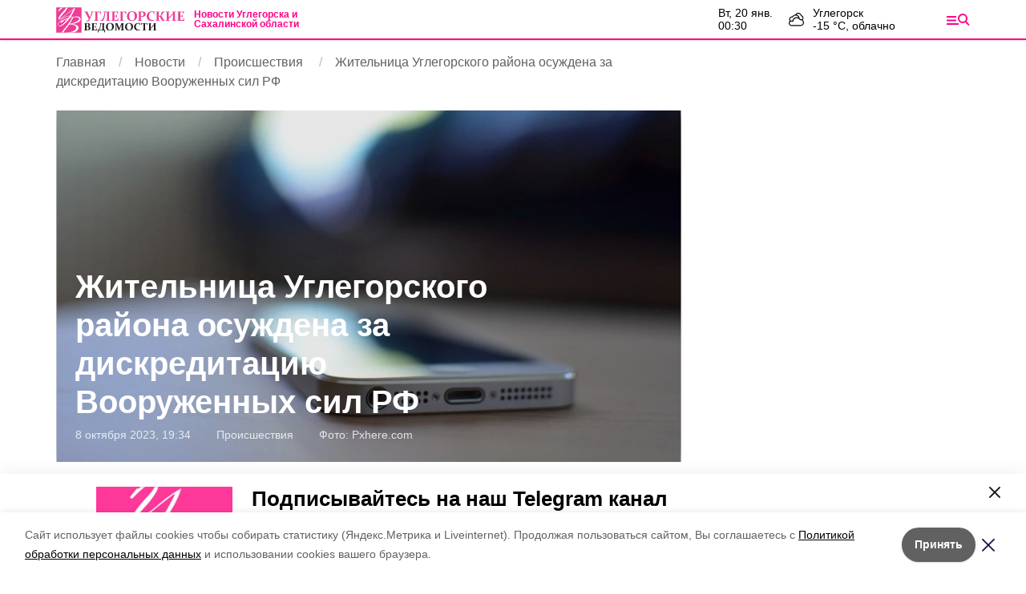

--- FILE ---
content_type: text/html; charset=utf-8
request_url: https://uglegorsk.online/news/Incidents/2023-10-08/zhitelnitsa-uglegorskogo-rayona-osuzhdena-za-diskreditatsiyu-vooruzhennyh-sil-rf-383149
body_size: 12723
content:
<!DOCTYPE html><html lang="ru" translate="no"><head><script>window.yaContextCb = window.yaContextCb || []</script><script src="https://yandex.ru/ads/system/context.js" async=""></script><meta charSet="utf-8"/><script>(window.smiq = window.smiq || []).push();</script><link rel="icon" href="https://uglegorsk.online/attachments/1a99bbc85e5d2462618d010731350f453107fa32/store/97991b9d5c1837bb1a8b2ec2c4f7a5aeaa70ed1bbd7272ad9ff4e035482c/fav_uv.svg" type="image/x-icon"/><style>:root {
            --active-color: #FF008B;
            --active-color-red: 255;
            --active-color-green: 0;
            --active-color-blue: 139;
            --links-color: #5199FF}</style><meta name="viewport" content="width=1250"/><meta name="robots" content="max-image-preview:large"/><meta name="yandex-verification" content="6af7bf8b968e4f1f"/><meta name="google-site-verification" content="kdq2Cl1WkMWWvFof79H2dguJ2C7UV1_yOyuti7w6g7U"/><meta property="og:url" content="https://uglegorsk.online/news/Incidents/2023-10-08/zhitelnitsa-uglegorskogo-rayona-osuzhdena-za-diskreditatsiyu-vooruzhennyh-sil-rf-383149"/><meta property="og:type" content="article"/><link rel="canonical" href="https://uglegorsk.online/news/Incidents/2023-10-08/zhitelnitsa-uglegorskogo-rayona-osuzhdena-za-diskreditatsiyu-vooruzhennyh-sil-rf-383149"/><meta name="keywords" content="Углегорск, Углегорские ведомости, Сахалин, Курилы, Сахалинская область, Курильские острова, новости, происшествия, политика, экономика, СМИ, новости Сахалина"/><title>Жительница Углегорского района осуждена за дискредитацию Вооруженных сил РФ</title><meta property="og:title" content="Жительница Углегорского района осуждена за дискредитацию Вооруженных сил РФ"/><meta property="og:description" content="Читайте последние актуальные новости главных событий Сахалина на тему &quot;Жительница Углегорского района осуждена за дискредитацию Вооруженных сил РФ&quot; в ленте новостей на сайте Углегорские ведомости"/><meta name="description" content="Читайте последние актуальные новости главных событий Сахалина на тему &quot;Жительница Углегорского района осуждена за дискредитацию Вооруженных сил РФ&quot; в ленте новостей на сайте Углегорские ведомости"/><meta name="twitter:card" content="summary_large_image"/><meta name="twitter:image" content="https://uglegorsk.online/attachments/6cc60a5448409247049fb8ff351beb2d2428b90b/store/crop/0/77/800/451/800/0/0/0/75be5c73e529c124887420c37b6afb0b49e1ae841403a470a58c522f0c5c/75be5c73e529c124887420c37b6afb0b49e1ae841403a470a58c522f0c5c.webp"/><meta property="vk:image" content="/attachments/6cc60a5448409247049fb8ff351beb2d2428b90b/store/crop/0/77/800/451/800/0/0/0/75be5c73e529c124887420c37b6afb0b49e1ae841403a470a58c522f0c5c/75be5c73e529c124887420c37b6afb0b49e1ae841403a470a58c522f0c5c.webp"/><meta property="twitter:image" content="/attachments/6cc60a5448409247049fb8ff351beb2d2428b90b/store/crop/0/77/800/451/800/0/0/0/75be5c73e529c124887420c37b6afb0b49e1ae841403a470a58c522f0c5c/75be5c73e529c124887420c37b6afb0b49e1ae841403a470a58c522f0c5c.webp"/><meta property="og:image" content="/attachments/6cc60a5448409247049fb8ff351beb2d2428b90b/store/crop/0/77/800/451/800/0/0/0/75be5c73e529c124887420c37b6afb0b49e1ae841403a470a58c522f0c5c/75be5c73e529c124887420c37b6afb0b49e1ae841403a470a58c522f0c5c.webp"/><link rel="amphtml" href="https://uglegorsk.online/news/Incidents/2023-10-08/zhitelnitsa-uglegorskogo-rayona-osuzhdena-za-diskreditatsiyu-vooruzhennyh-sil-rf-383149?amp=1"/><meta name="next-head-count" content="22"/><link rel="preload" href="/_next/static/css/fdcf92551914b106.css" as="style"/><link rel="stylesheet" href="/_next/static/css/fdcf92551914b106.css" data-n-g=""/><link rel="preload" href="/_next/static/css/7aa6eb3ca6722dcf.css" as="style"/><link rel="stylesheet" href="/_next/static/css/7aa6eb3ca6722dcf.css" data-n-p=""/><noscript data-n-css=""></noscript><script defer="" nomodule="" src="/_next/static/chunks/polyfills-5cd94c89d3acac5f.js"></script><script defer="" src="/_next/static/chunks/1918.633a8afb016d533e.js"></script><script src="/_next/static/chunks/webpack-9b7bc689cbc7d875.js" defer=""></script><script src="/_next/static/chunks/framework-568b840ecff66744.js" defer=""></script><script src="/_next/static/chunks/main-b3fb2db701131c64.js" defer=""></script><script src="/_next/static/chunks/pages/_app-642cba16f9ccb19d.js" defer=""></script><script src="/_next/static/chunks/6494-ca74cae10c649906.js" defer=""></script><script src="/_next/static/chunks/1729-5f16a766ea19830a.js" defer=""></script><script src="/_next/static/chunks/8420-d4c752df935386d9.js" defer=""></script><script src="/_next/static/chunks/9108-4d75816dd5fd1450.js" defer=""></script><script src="/_next/static/chunks/pages/news/%5Brubric%5D/%5Bdate%5D/%5Bslug%5D-155651f6efe69ef3.js" defer=""></script><script src="/_next/static/TAJhVJAqopga-IinSOhDq/_buildManifest.js" defer=""></script><script src="/_next/static/TAJhVJAqopga-IinSOhDq/_ssgManifest.js" defer=""></script><script src="/_next/static/TAJhVJAqopga-IinSOhDq/_middlewareManifest.js" defer=""></script></head><body data-desktop="1"><div id="__next"><div class="Topline_topline__K_Puu"><div class="container Topline_toplineContainer__5knLr"><div class="flex items-center"><a class="Topline_logo__jPjtC" href="/"><img src="https://uglegorsk.online/attachments/4cbc433bc689e0ccadec6d6a9ed83293b11f253b/store/318bd984cf5360b4fa7694a06afaab6f78c1028819a63d4c2d8ded9d80ac/UV_logo.svg" alt="Углегорские ведомости"/></a><a href="/"><div class="Topline_slogan__bnhhE">Новости Углегорска и Сахалинской области</div></a></div><div class="flex items-center"><div class=""><div class="flex lg:mr-16 leading-tight text-sm"><div class="mr-5 "><div class="first-letter:capitalize">вт, 20 янв.</div><div class="font-medium">00:30</div></div><div class="WeatherWidget_icon__bSe7F" data-icon="clouds"><div>Углегорск</div><div class="font-medium">-15<!-- --> °С, <!-- -->облачно</div></div></div></div><button type="button" class="Topline_menuTrigger__Pa86v"></button></div></div></div><div class="flex justify-center" data-slug="banner_1" data-provider="adfox"></div><div class="Layout_layout__sE9jW"><button class="fixed right-4 bottom-4 text-white bg-active font-medium text-lg py-2 px-4" style="z-index:2">Лента новостей</button><div id="matter-0"><section class="cols"><div><nav aria-label="breadcrumb"><ol class="Breadcrumbs_breadcrumbs__uFbGd" itemscope="" itemType="https://schema.org/BreadcrumbList"><li class="Breadcrumbs_breadcrumb__msZPM" itemProp="itemListElement" itemscope="" itemType="https://schema.org/ListItem"><a itemProp="item" href="/"><span itemProp="name">Главная</span></a><meta itemProp="position" content="1"/></li><li class="Breadcrumbs_breadcrumb__msZPM" itemProp="itemListElement" itemscope="" itemType="https://schema.org/ListItem"><a itemProp="item" href="/news"><span itemProp="name">Новости</span></a><meta itemProp="position" content="2"/></li><li class="Breadcrumbs_breadcrumb__msZPM" itemProp="itemListElement" itemscope="" itemType="https://schema.org/ListItem"><a itemProp="item" href="/news/Incidents"><span itemProp="name">Происшествия </span></a><meta itemProp="position" content="3"/></li><li class="Breadcrumbs_breadcrumb__msZPM" itemProp="itemListElement" itemscope="" itemType="https://schema.org/ListItem"><span itemProp="name">Жительница Углегорского района осуждена за дискредитацию Вооруженных сил РФ</span><meta itemProp="position" content="4"/></li></ol></nav><div class="TopImage_top__VrxMK"><div class="TopImage_imgContainer__Za_2P"><div><div style="filter:brightness(90%)" class="relative overflow-hidden h-0 pb-[56.25%] bg-gray-100"><img src="/attachments/6cc60a5448409247049fb8ff351beb2d2428b90b/store/crop/0/77/800/451/800/0/0/0/75be5c73e529c124887420c37b6afb0b49e1ae841403a470a58c522f0c5c/75be5c73e529c124887420c37b6afb0b49e1ae841403a470a58c522f0c5c.webp" alt="Жительница Углегорского района осуждена за дискредитацию Вооруженных сил РФ" loading="eager" class="absolute left-0 top-0 w-full h-full object-cover" style="filter:blur(10px)"/><img src="/attachments/6cc60a5448409247049fb8ff351beb2d2428b90b/store/crop/0/77/800/451/800/0/0/0/75be5c73e529c124887420c37b6afb0b49e1ae841403a470a58c522f0c5c/75be5c73e529c124887420c37b6afb0b49e1ae841403a470a58c522f0c5c.webp" alt="Жительница Углегорского района осуждена за дискредитацию Вооруженных сил РФ" loading="eager" class="absolute left-0 top-0 w-full h-full object-center object-contain"/></div></div><script type="application/ld+json">{"@context":"https://schema.org","@type":"ImageObject","contentUrl":"https://uglegorsk.online/attachments/06df03f0818175e0419029100095b285db00ac5a/store/crop/0/77/800/451/1600/0/0/0/75be5c73e529c124887420c37b6afb0b49e1ae841403a470a58c522f0c5c/75be5c73e529c124887420c37b6afb0b49e1ae841403a470a58c522f0c5c.webp","representativeOfPage":true,"caption":"Жительница Углегорского района осуждена за дискредитацию Вооруженных сил РФ","creator":{"@type":"Organization","name":"Информационный портал Углегорские ведомости"},"copyrightHolder":{"@type":"Organization","name":"Информационный портал Углегорские ведомости"},"creditText":"Фото: Углегорские ведомости","uploadDate":"2023-10-08","width":1600,"height":900}</script><div class="TopImage_text__3mlEz"><h1 class="TopImage_title__nR0wM">Жительница Углегорского района осуждена за дискредитацию Вооруженных сил РФ</h1><div class="TopImage_meta__3pOZc"><span>8 октября 2023, 19:34</span><span>Происшествия </span><div><span>Фото: <!-- --> <a href="http://Pxhere.com">Pxhere.com</a> </span></div></div></div></div></div><div class="cm-content-cols"><div class="SingleMatter_stickyBlock__pFHYm"><div class="SingleMatter_controlBlock__6X6_o"><div class="Share_share__PseDP"><div><button type="button" class="Share_item___A_F4  Share_vk__C9V3k"></button><button type="button" class="Share_item___A_F4  Share_tw__Xr_Ml"></button><button type="button" class="Share_item___A_F4  Share_ok__5gAEO"></button><button type="button" class="Share_item___A_F4  Share_wa__qv5a0"></button></div></div></div></div><div><h2 class="cm-subtitle">Женщину из села Лесогорское осудили за дискредитацию Вооруженных сил Российской Федерации. Сахалинка переписывалась в группах WhatsApp и писала противозаконные комментарии </h2><div><div class="mb-6"><div class="Common_common__MfItd"><p>Информация об этом появилась на сайте Углегорского городского суда. </p> <p>Ранее гражданку уже привлекали к административной ответственности за аналогичную деятельность. Но это ее не остановило и женщина продолжила писать в популярном мессенджере противозаконные комментарии</p> <p>На сахалинку возбудили возбудили уголовное дело по статье 280.3 часть 1 Уголовного кодекса Российской Федерации —<em> </em>публичные действия, направленные на дискредитацию использования Вооруженных Сил Российской Федерации в целях защиты интересов Российской Федерации и ее граждан, поддержания международного мира и безопасности.</p> <p><i></i>На суде фигурантка свою вину не признала. Женщину приговорили к 2 годам лишения свободы условно с лишением права на тот же срок заниматься деятельностью, связанной с администрированием сайтов с использованием электронных или информационно-телекоммуникационных сетей, в том числе сети «Интернет».</p> <p>Приговор в законную силу не вступил. </p></div></div></div><div class="flex flex-wrap"><a class="mr-4 mb-4 px-4 py-1 text-sm text-black border border-gray-200 rounded-sm transition duration-300 hover:border-gray-400 hover:text-black" href="/tags/uglegorsk">углегорск</a><a class="mr-4 mb-4 px-4 py-1 text-sm text-black border border-gray-200 rounded-sm transition duration-300 hover:border-gray-400 hover:text-black" href="/tags/uglegorskiy-rayon">углегорский район</a><a class="mr-4 mb-4 px-4 py-1 text-sm text-black border border-gray-200 rounded-sm transition duration-300 hover:border-gray-400 hover:text-black" href="/tags/sud">суд</a><a class="mr-4 mb-4 px-4 py-1 text-sm text-black border border-gray-200 rounded-sm transition duration-300 hover:border-gray-400 hover:text-black" href="/tags/lesogorskoe">лесогорское</a></div><div class="my-6 flex flex-col gap-6"><div class="flex gap-4 items-center justify-between"><div>Понравилась статья?</div><div class="flex items-center gap-1"><svg width="20" height="20" viewBox="0 0 24 24" fill="#f5bc12" stroke="#f5bc12" stroke-width="2" stroke-linecap="round" stroke-linejoin="round"><path d="M11.525 2.295a.53.53 0 0 1 .95 0l2.31 4.679a2.123 2.123 0 0 0 1.595 1.16l5.166.756a.53.53 0 0 1 .294.904l-3.736 3.638a2.123 2.123 0 0 0-.611 1.878l.882 5.14a.53.53 0 0 1-.771.56l-4.618-2.428a2.122 2.122 0 0 0-1.973 0L6.396 21.01a.53.53 0 0 1-.77-.56l.881-5.139a2.122 2.122 0 0 0-.611-1.879L2.16 9.795a.53.53 0 0 1 .294-.906l5.165-.755a2.122 2.122 0 0 0 1.597-1.16z"></path></svg><svg width="20" height="20" viewBox="0 0 24 24" fill="#f5bc12" stroke="#f5bc12" stroke-width="2" stroke-linecap="round" stroke-linejoin="round"><path d="M11.525 2.295a.53.53 0 0 1 .95 0l2.31 4.679a2.123 2.123 0 0 0 1.595 1.16l5.166.756a.53.53 0 0 1 .294.904l-3.736 3.638a2.123 2.123 0 0 0-.611 1.878l.882 5.14a.53.53 0 0 1-.771.56l-4.618-2.428a2.122 2.122 0 0 0-1.973 0L6.396 21.01a.53.53 0 0 1-.77-.56l.881-5.139a2.122 2.122 0 0 0-.611-1.879L2.16 9.795a.53.53 0 0 1 .294-.906l5.165-.755a2.122 2.122 0 0 0 1.597-1.16z"></path></svg><svg width="20" height="20" viewBox="0 0 24 24" fill="#f5bc12" stroke="#f5bc12" stroke-width="2" stroke-linecap="round" stroke-linejoin="round"><path d="M11.525 2.295a.53.53 0 0 1 .95 0l2.31 4.679a2.123 2.123 0 0 0 1.595 1.16l5.166.756a.53.53 0 0 1 .294.904l-3.736 3.638a2.123 2.123 0 0 0-.611 1.878l.882 5.14a.53.53 0 0 1-.771.56l-4.618-2.428a2.122 2.122 0 0 0-1.973 0L6.396 21.01a.53.53 0 0 1-.77-.56l.881-5.139a2.122 2.122 0 0 0-.611-1.879L2.16 9.795a.53.53 0 0 1 .294-.906l5.165-.755a2.122 2.122 0 0 0 1.597-1.16z"></path></svg><svg width="20" height="20" viewBox="0 0 24 24" fill="#f5bc12" stroke="#f5bc12" stroke-width="2" stroke-linecap="round" stroke-linejoin="round"><path d="M11.525 2.295a.53.53 0 0 1 .95 0l2.31 4.679a2.123 2.123 0 0 0 1.595 1.16l5.166.756a.53.53 0 0 1 .294.904l-3.736 3.638a2.123 2.123 0 0 0-.611 1.878l.882 5.14a.53.53 0 0 1-.771.56l-4.618-2.428a2.122 2.122 0 0 0-1.973 0L6.396 21.01a.53.53 0 0 1-.77-.56l.881-5.139a2.122 2.122 0 0 0-.611-1.879L2.16 9.795a.53.53 0 0 1 .294-.906l5.165-.755a2.122 2.122 0 0 0 1.597-1.16z"></path></svg><svg width="20" height="20" viewBox="0 0 24 24" fill="#f5bc12" stroke="#f5bc12" stroke-width="2" stroke-linecap="round" stroke-linejoin="round"><path d="M11.525 2.295a.53.53 0 0 1 .95 0l2.31 4.679a2.123 2.123 0 0 0 1.595 1.16l5.166.756a.53.53 0 0 1 .294.904l-3.736 3.638a2.123 2.123 0 0 0-.611 1.878l.882 5.14a.53.53 0 0 1-.771.56l-4.618-2.428a2.122 2.122 0 0 0-1.973 0L6.396 21.01a.53.53 0 0 1-.77-.56l.881-5.139a2.122 2.122 0 0 0-.611-1.879L2.16 9.795a.53.53 0 0 1 .294-.906l5.165-.755a2.122 2.122 0 0 0 1.597-1.16z"></path></svg><div class="text-sm text-gray-500 pl-2">по оценке <!-- -->5<!-- --> <!-- -->пользователей</div></div></div><div class="grid grid-cols-5 gap-4"><button type="button" class="rounded text-center border border-gray-300 p-1 transition-colors hover:bg-gray-100 disabled:pointer-events-none">5</button><button type="button" class="rounded text-center border border-gray-300 p-1 transition-colors hover:bg-gray-100 disabled:pointer-events-none">4</button><button type="button" class="rounded text-center border border-gray-300 p-1 transition-colors hover:bg-gray-100 disabled:pointer-events-none">3</button><button type="button" class="rounded text-center border border-gray-300 p-1 transition-colors hover:bg-gray-100 disabled:pointer-events-none">2</button><button type="button" class="rounded text-center border border-gray-300 p-1 transition-colors hover:bg-gray-100 disabled:pointer-events-none">1</button></div></div><div></div></div></div></div><div><div class="top-sticky"><div class="mb-4" data-slug="banner_2" data-provider="adfox"></div><div data-slug="banner_3" data-provider="adfox"></div></div></div></section><div class="smi24informer smi24auto" data-smi-blockid="19794"></div><div></div><div class="flex justify-center mb-4" data-slug="banner_4" data-provider="adfox"></div></div><div></div></div><footer class="page-footer Footer_footer__RSgPB"><div class="container relative"><div class="Footer_ageIcon__zAuoe"><span class="relative left-[-2px]">18</span></div><div class="Footer_contentContainer__TWhUo "><div class="Footer_cols__l40nu"><div class="text-sm"><div class="font-semibold mb-2">Документы</div><div><a class="text-white hover:text-white hover:underline inline-block mb-2" href="https://uglegorsk.online/news/npauv">Нормативно-правовые акты</a></div></div><div><div class="mb-2">Мы в соцсетях</div><div class="Footer_socials__Qzqma"><a href="https://vk.com/uglegorskonline" class="Footer_social__2YhpR Footer_vk__6rR6J"></a><a href="https://t.me/uglegorskonline" class="Footer_social__2YhpR Footer_telegram__tUYi0"></a><a href="https://ok.ru/group/70000001717899" class="Footer_social__2YhpR Footer_ok__4GpLo"></a></div></div></div><div class="Footer_text__5oNo0"><table style="border-collapse:collapse;width:99.9993%" border="1">
<tbody>
<tr></tr>
<tr>
<td style="width:50.0004%">
<p><strong>Сетевое издание и общественно-политическая газета Углегорского района Сахалинской области — Углегорские ведомости</strong></p>
<p>Сетевое издание «Углегорские ведомости» зарегистрировано в Федеральной службе по надзору в сфере связи, информационных технологий и массовых коммуникаций (Роскомнадзор) 26 сентября 2023 года</p>
<p><strong>Свидетельство о регистрации ЭЛ № ФС 77 86011</strong></p>
<p>Возрастное ограничение 18+</p>
<p><strong>© 2025</strong></p>
</td>
<td style="width:50.0004%">
<p><strong>Учредитель</strong></p>
<p>Областное автономное учреждение «Издательский дом «Губернские ведомости»</p>
<p><strong>Главный редактор: </strong>Мухина Валерия Ивановна</p>
<p><strong>Телефон: </strong>8 (902) 057 95 83</p>
<p><strong>Эл. почта: </strong><a href="mailto:%20governor_news@sakh.online" target="_blank" rel="noopener">governor_news@sakh.online</a></p>
</td>
</tr>
</tbody>
</table>
<p></p></div></div></div></footer></div><script id="__NEXT_DATA__" type="application/json">{"props":{"pageProps":{"initialMatters":[{"id":383149,"title":"Жительница Углегорского района осуждена за дискредитацию Вооруженных сил РФ","lead":"Женщину из села Лесогорское осудили за дискредитацию Вооруженных сил Российской Федерации. Сахалинка переписывалась в группах WhatsApp и писала противозаконные комментарии ","is_promo":false,"show_authors":false,"published_at":"2023-10-08T19:34:11.000+11:00","noindex_text":null,"platform_id":23,"lightning":false,"registration_area":"bashkortostan","is_partners_matter":false,"is_exclusive":false,"has_video":false,"has_audio":false,"has_gallery":false,"images_count":1,"erid":null,"kind":"news_item","kind_path":"/news","image":{"author":null,"source":"Pxhere.com","description":null,"width":800,"height":451,"url":"/attachments/6cc60a5448409247049fb8ff351beb2d2428b90b/store/crop/0/77/800/451/800/0/0/0/75be5c73e529c124887420c37b6afb0b49e1ae841403a470a58c522f0c5c/75be5c73e529c124887420c37b6afb0b49e1ae841403a470a58c522f0c5c.webp","image_90":"/attachments/e0b70cb1b2ffaca6689ba081c6283af9f45cccfc/store/crop/0/77/800/451/90/0/0/0/75be5c73e529c124887420c37b6afb0b49e1ae841403a470a58c522f0c5c/75be5c73e529c124887420c37b6afb0b49e1ae841403a470a58c522f0c5c.webp","image_250":"/attachments/418c4f62ddafa3ac4e4b3d5224c63a3221a4443a/store/crop/0/77/800/451/250/0/0/0/75be5c73e529c124887420c37b6afb0b49e1ae841403a470a58c522f0c5c/75be5c73e529c124887420c37b6afb0b49e1ae841403a470a58c522f0c5c.webp","image_800":"/attachments/6cc60a5448409247049fb8ff351beb2d2428b90b/store/crop/0/77/800/451/800/0/0/0/75be5c73e529c124887420c37b6afb0b49e1ae841403a470a58c522f0c5c/75be5c73e529c124887420c37b6afb0b49e1ae841403a470a58c522f0c5c.webp","image_1600":"/attachments/06df03f0818175e0419029100095b285db00ac5a/store/crop/0/77/800/451/1600/0/0/0/75be5c73e529c124887420c37b6afb0b49e1ae841403a470a58c522f0c5c/75be5c73e529c124887420c37b6afb0b49e1ae841403a470a58c522f0c5c.webp","apply_blackout":0},"path":"/news/Incidents/2023-10-08/zhitelnitsa-uglegorskogo-rayona-osuzhdena-za-diskreditatsiyu-vooruzhennyh-sil-rf-383149","rubric_title":"Происшествия ","rubric_path":"/news/Incidents","type":"Новость","authors":["Сергей Разумов"],"platform_title":"Углегорские ведомости","platform_host":"https://uglegorsk.online","meta_information_attributes":{"id":397322,"title":null,"description":null,"keywords":null},"votes_count":5,"rating":5,"opengraph_image":"/attachments/13e7bfeee03b00ea93e819cbad0b5c210aaca95b/store/75be5c73e529c124887420c37b6afb0b49e1ae841403a470a58c522f0c5c/iphone-smartphone-mobile-apple-technology-phone-99033-pxhere.com.png","content_blocks":[{"position":null,"kind":"common","text":"\u003cp class=\"p1\"\u003eИнформация об этом появилась на сайте Углегорского городского суда.\u0026nbsp;\u003c/p\u003e \u003cp class=\"p1\"\u003eРанее гражданку уже привлекали к административной ответственности за аналогичную деятельность. Но это ее не остановило и женщина продолжила писать в популярном мессенджере противозаконные комментарии\u003c/p\u003e \u003cp class=\"p1\"\u003eНа сахалинку возбудили возбудили уголовное дело по статье 280.3 часть 1 Уголовного кодекса Российской Федерации \u0026mdash;\u003cem\u003e \u003c/em\u003eпубличные действия, направленные на дискредитацию использования Вооруженных Сил Российской Федерации в целях защиты интересов Российской Федерации и ее граждан, поддержания международного мира и безопасности.\u003c/p\u003e \u003cp class=\"p1\"\u003e\u003ci\u003e\u003c/i\u003eНа суде фигурантка свою вину не признала. Женщину приговорили к 2 годам лишения свободы условно с лишением права на тот же срок заниматься деятельностью, связанной с администрированием сайтов с использованием электронных или информационно-телекоммуникационных сетей, в том числе сети \u0026laquo;Интернет\u0026raquo;.\u003c/p\u003e \u003cp class=\"p1\"\u003eПриговор в законную силу не вступил.\u0026nbsp;\u003c/p\u003e"}],"poll":null,"official_comment":null,"tags":[{"title":"углегорск","slug":"uglegorsk","path":"/tags/uglegorsk"},{"title":"углегорский район","slug":"uglegorskiy-rayon","path":"/tags/uglegorskiy-rayon"},{"title":"суд","slug":"sud","path":"/tags/sud"},{"title":"лесогорское","slug":"lesogorskoe","path":"/tags/lesogorskoe"}],"schema_org":[{"@context":"https://schema.org","@type":"Organization","url":"https://uglegorsk.online","logo":"/attachments/4cbc433bc689e0ccadec6d6a9ed83293b11f253b/store/318bd984cf5360b4fa7694a06afaab6f78c1028819a63d4c2d8ded9d80ac/UV_logo.svg"},{"@context":"https://schema.org","@type":"BreadcrumbList","itemListElement":[{"@type":"ListItem","position":1,"name":"Новость","item":{"name":"Новость","@id":"https://uglegorsk.online/news"}},{"@type":"ListItem","position":2,"name":"Происшествия ","item":{"name":"Происшествия ","@id":"https://uglegorsk.online/news/Incidents"}}]},{"@context":"http://schema.org","@type":"NewsArticle","mainEntityOfPage":{"@type":"WebPage","@id":"https://uglegorsk.online/news/Incidents/2023-10-08/zhitelnitsa-uglegorskogo-rayona-osuzhdena-za-diskreditatsiyu-vooruzhennyh-sil-rf-383149"},"headline":"Жительница Углегорского района осуждена за дискредитацию Вооруженных сил РФ","genre":"Происшествия ","url":"https://uglegorsk.online/news/Incidents/2023-10-08/zhitelnitsa-uglegorskogo-rayona-osuzhdena-za-diskreditatsiyu-vooruzhennyh-sil-rf-383149","description":"Женщину из села Лесогорское осудили за дискредитацию Вооруженных сил Российской Федерации. Сахалинка переписывалась в группах WhatsApp и писала противозаконные комментарии ","text":" Информация об этом появилась на сайте Углегорского городского суда.  Ранее гражданку уже привлекали к административной ответственности за аналогичную деятельность. Но это ее не остановило и женщина продолжила писать в популярном мессенджере противозаконные комментарии На сахалинку возбудили возбудили уголовное дело по статье 280.3 часть 1 Уголовного кодекса Российской Федерации — публичные действия, направленные на дискредитацию использования Вооруженных Сил Российской Федерации в целях защиты интересов Российской Федерации и ее граждан, поддержания международного мира и безопасности. На суде фигурантка свою вину не признала. Женщину приговорили к 2 годам лишения свободы условно с лишением права на тот же срок заниматься деятельностью, связанной с администрированием сайтов с использованием электронных или информационно-телекоммуникационных сетей, в том числе сети «Интернет». Приговор в законную силу не вступил. ","author":{"@type":"Organization","name":"Углегорские ведомости"},"about":["углегорск","углегорский район","суд","лесогорское"],"image":["/attachments/f09b097b4a00fa92cc7515007f1eec39a5a6ee82/store/crop/0/77/800/451/0/0/0/0/75be5c73e529c124887420c37b6afb0b49e1ae841403a470a58c522f0c5c/75be5c73e529c124887420c37b6afb0b49e1ae841403a470a58c522f0c5c.webp"],"datePublished":"2023-10-08T19:34:11.000+11:00","dateModified":"2023-10-08T19:34:11.411+11:00","publisher":{"@type":"Organization","name":"Углегорские ведомости","logo":{"@type":"ImageObject","url":"/attachments/4cbc433bc689e0ccadec6d6a9ed83293b11f253b/store/318bd984cf5360b4fa7694a06afaab6f78c1028819a63d4c2d8ded9d80ac/UV_logo.svg"}}}],"story":null,"title_above_image":false,"counters":{"google_analytics_id":"UA-213639300-22","google_tag_id":null,"yandex_metrika_id":"94054956","liveinternet_counter_id":"riasakh"}}]},"platform":{"meta_information_attributes":{"id":384865,"title":"Углегорские ведомости - Новости Углегорска и Сахалинской области - главные новости на сегодня","description":"Новости Углегорска и Сахалинской области - главные и актуальные новости на сайте uglegorsk.online","keywords":"Углегорск, Углегорские ведомости, Сахалин, Курилы, Сахалинская область, Курильские острова, новости, происшествия, политика, экономика, СМИ, новости Сахалина"},"id":23,"title":"Углегорские ведомости","domain":"uglegorsk.online","hostname":"https://uglegorsk.online","color":"#FF008B","links_color":"#5199FF","exclusive_color":null,"language":"rus","template":"sakhalin_local","weather_data":{"desc":"Clouds","temp":-14.89,"date":"2026-01-19T13:01:23+00:00"},"vrf_counter_id":"","vrf_teaser_id":"","tv_popular_shows_enabled":"false","seo_title_mask":"\u003cquery\u003e","seo_description_mask":"Читайте последние актуальные новости главных событий Сахалина на тему \"\u003cquery\u003e\" в ленте новостей на сайте \u003csite_name\u003e","footer_text":null,"footer_column_first":"\u003ctable style=\"border-collapse: collapse; width: 99.9993%;\" border=\"1\"\u003e\n\u003ctbody\u003e\n\u003ctr\u003e\u003c/tr\u003e\n\u003ctr\u003e\n\u003ctd style=\"width: 50.0004%;\"\u003e\n\u003cp\u003e\u003cstrong\u003eСетевое издание и общественно-политическая газета Углегорского района Сахалинской области \u0026mdash; Углегорские ведомости\u003c/strong\u003e\u003c/p\u003e\n\u003cp\u003eСетевое издание \u0026laquo;Углегорские ведомости\u0026raquo; зарегистрировано в Федеральной службе по надзору в сфере связи, информационных технологий и массовых коммуникаций (Роскомнадзор) 26 сентября 2023 года\u003c/p\u003e\n\u003cp\u003e\u003cstrong\u003eСвидетельство о регистрации ЭЛ № ФС 77 86011\u003c/strong\u003e\u003c/p\u003e\n\u003cp\u003eВозрастное ограничение 18+\u003c/p\u003e\n\u003cp\u003e\u003cstrong\u003e\u0026copy; 2025\u003c/strong\u003e\u003c/p\u003e\n\u003c/td\u003e\n\u003ctd style=\"width: 50.0004%;\"\u003e\n\u003cp\u003e\u003cstrong\u003eУчредитель\u003c/strong\u003e\u003c/p\u003e\n\u003cp\u003eОбластное автономное учреждение \u0026laquo;Издательский дом \u0026laquo;Губернские ведомости\u0026raquo;\u003c/p\u003e\n\u003cp\u003e\u003cstrong\u003eГлавный редактор: \u003c/strong\u003eМухина Валерия Ивановна\u003c/p\u003e\n\u003cp\u003e\u003cstrong\u003eТелефон: \u003c/strong\u003e8 (902) 057 95 83\u003c/p\u003e\n\u003cp\u003e\u003cstrong\u003eЭл. почта: \u003c/strong\u003e\u003ca href=\"mailto:%20governor_news@sakh.online\" target=\"_blank\" rel=\"noopener\"\u003egovernor_news@sakh.online\u003c/a\u003e\u003c/p\u003e\n\u003c/td\u003e\n\u003c/tr\u003e\n\u003c/tbody\u003e\n\u003c/table\u003e\n\u003cp\u003e\u003c/p\u003e","footer_column_second":null,"footer_column_third":null,"city":"Углегорск","h1_title_on_main_page":"","age_limit":"18","logo_text":"Новости Углегорска и Сахалинской области","yandex_metrika_id":"94054956","yandex_metrika_id_2":null,"google_analytics_id":"UA-213639300-22","google_tag_id":null,"liveinternet_counter_id":"riasakh","rating_mail_counter_id":"","zen_verification":null,"yandex_verification":"6af7bf8b968e4f1f","google_verification":"kdq2Cl1WkMWWvFof79H2dguJ2C7UV1_yOyuti7w6g7U","social_vk":"https://vk.com/uglegorskonline","social_ok":"https://ok.ru/group/70000001717899","social_fb":"","social_ig":"","social_twitter":"","social_youtube":"","social_rutube":"","social_telegram":"https://t.me/uglegorskonline","social_zen":"","social_rss":"","social_viber":"","social_whatsapp":"","social_max":null,"link_yandex_news":"","link_google_news":null,"tv_social_vk":"","tv_social_ok":"","tv_social_fb":"","tv_social_ig":"","tv_social_twitter":"","tv_social_youtube":"","tv_social_rutube":"","tv_social_telegram":"","tv_social_zen":"","tv_social_rss":"","tv_social_viber":"","tv_social_whatsapp":"","tv_link_yandex_news":"","tv_link_google_news":"","last_news_devices":null,"see_also_devices":null,"best_news_devices":null,"edition_choice_devices":null,"widget_vk_users":"","widget_vk_feed":"","widget_ok_users":"","widget_ok_feed":"","widget_tg":null,"widget_twitter":null,"widget_ig":null,"widget_fb":null,"logo_desktop_url":"https://uglegorsk.online/attachments/4cbc433bc689e0ccadec6d6a9ed83293b11f253b/store/318bd984cf5360b4fa7694a06afaab6f78c1028819a63d4c2d8ded9d80ac/UV_logo.svg","logo_mobile_url":"https://uglegorsk.online/attachments/e61a3a407856bd1265061691c9f0223215da1115/store/b08710c97de0e080830f7c80cbd74c3f84ccfc74f0484aad470f22328080/UV_logo.svg","logo_tv_url":null,"logo_footer_url":null,"favicon_url":"https://uglegorsk.online/attachments/1a99bbc85e5d2462618d010731350f453107fa32/store/97991b9d5c1837bb1a8b2ec2c4f7a5aeaa70ed1bbd7272ad9ff4e035482c/fav_uv.svg","watermark_url":null,"logo_white_url":null,"social_widgets":{"widget_vk_users":"","widget_vk_feed":"","widget_ok_users":"","widget_ok_feed":"","widget_tg":null,"widget_twitter":null,"widget_ig":null,"widget_fb":null},"analytics":{"yandex_metrika_id":"94054956","yandex_metrika_id_2":null,"google_analytics_id":"UA-213639300-22","google_tag_id":null,"liveinternet_counter_id":"riasakh","rating_mail_counter_id":"","zen_verification":null,"yandex_verification":"6af7bf8b968e4f1f","google_verification":"kdq2Cl1WkMWWvFof79H2dguJ2C7UV1_yOyuti7w6g7U"},"timezone":"Asia/Magadan","announcement":{"title":"Подписывайтесь на наш Telegram канал","description":"Рассказываем о главном в районе. Самая актуальная и достоверная информация!","url":"https://t.me/uglegorskonline","is_active":true,"image":{"author":null,"source":null,"description":null,"width":686,"height":387,"url":"/attachments/2bc1626dafeb13be17f28364f2cf93a2f2212fdb/store/crop/56/88/686/387/800/0/0/0/44c1d2b505db479251867c6ffb942c0008fb27d6668cf282888083617a99/44c1d2b505db479251867c6ffb942c0008fb27d6668cf282888083617a99.webp","image_90":"/attachments/eb32717d2e40fc2bbbd9b85eecad2c6ab15cf038/store/crop/56/88/686/387/90/0/0/0/44c1d2b505db479251867c6ffb942c0008fb27d6668cf282888083617a99/44c1d2b505db479251867c6ffb942c0008fb27d6668cf282888083617a99.webp","image_250":"/attachments/b4cdce5076ae0774d7945208d9cda004be83f698/store/crop/56/88/686/387/250/0/0/0/44c1d2b505db479251867c6ffb942c0008fb27d6668cf282888083617a99/44c1d2b505db479251867c6ffb942c0008fb27d6668cf282888083617a99.webp","image_800":"/attachments/2bc1626dafeb13be17f28364f2cf93a2f2212fdb/store/crop/56/88/686/387/800/0/0/0/44c1d2b505db479251867c6ffb942c0008fb27d6668cf282888083617a99/44c1d2b505db479251867c6ffb942c0008fb27d6668cf282888083617a99.webp","image_1600":"/attachments/2167f7f4ca3731dc9b669724231d6046b38bc7cd/store/crop/56/88/686/387/1600/0/0/0/44c1d2b505db479251867c6ffb942c0008fb27d6668cf282888083617a99/44c1d2b505db479251867c6ffb942c0008fb27d6668cf282888083617a99.webp","apply_blackout":0}},"banners":[{"code":"{ \"ownerId\": 395744, \"containerId\": \"adfox_169407464981569333\", \"params\": { \"pp\": \"bvrc\", \"ps\": \"fjoe\", \"p2\": \"hlgz\" } }\n","slug":"banner_1","description":"banner_1","visibility":"desktop","provider":"adfox"},{"code":"{ \"ownerId\": 395744, \"containerId\": \"adfox_169407472750813530\", \"params\": { \"pp\": \"bvrd\", \"ps\": \"fjoe\", \"p2\": \"hlha\" } }\n","slug":"banner_2","description":"banner_2","visibility":"desktop","provider":"adfox"},{"code":"{ \"ownerId\": 395744, \"containerId\": \"adfox_169407476527081618\", \"params\": { \"pp\": \"bvre\", \"ps\": \"fjoe\", \"p2\": \"hlha\" } }\n","slug":"banner_3","description":"banner_3","visibility":"desktop","provider":"adfox"},{"code":"{ \"ownerId\": 395744, \"containerId\": \"adfox_169407479150573604\", \"params\": { \"pp\": \"bvrf\", \"ps\": \"fjoe\", \"p2\": \"hlhb\" } }\n","slug":"banner_4","description":"banner_4","visibility":"desktop","provider":"adfox"},{"code":"{ \"ownerId\": 395744, \"containerId\": \"adfox_169407844194216199\", \"params\": { \"pp\": \"bvrg\", \"ps\": \"fjoe\", \"p2\": \"hlhb\" } }\n","slug":"banner_5","description":"banner_5","visibility":"desktop","provider":"adfox"},{"code":"{ \"ownerId\": 395744, \"containerId\": \"adfox_169407847348154370\", \"params\": { \"pp\": \"bvrh\", \"ps\": \"fjoe\", \"p2\": \"hlhc\" } }\n","slug":"banner_6","description":"banner_6","visibility":"desktop","provider":"adfox"},{"code":"{ \"ownerId\": 395744, \"containerId\": \"adfox_169407852389967619\", \"params\": { \"pp\": \"bvri\", \"ps\": \"fjoe\", \"p2\": \"hlhc\" } }\n","slug":"banner_7","description":"banner_7","visibility":"desktop","provider":"adfox"},{"code":"{ \"ownerId\": 395744, \"containerId\": \"adfox_169407855231811872\", \"params\": { \"pp\": \"bvrj\", \"ps\": \"fjoe\", \"p2\": \"hlhd\" } }\n","slug":"m_banner_1","description":"m_banner_1","visibility":"mobile","provider":"adfox"},{"code":"{ \"ownerId\": 395744, \"containerId\": \"adfox_169407859837018559\", \"params\": { \"pp\": \"bvrk\", \"ps\": \"fjoe\", \"p2\": \"hlhe\" } }\n","slug":"m_banner_2","description":"m_banner_2","visibility":"mobile","provider":"adfox"},{"code":"{ \"ownerId\": 395744, \"containerId\": \"adfox_169407863267239041\", \"params\": { \"pp\": \"bvrl\", \"ps\": \"fjoe\", \"p2\": \"hlhf\" } }\n","slug":"m_banner_3","description":"m_banner_3","visibility":"mobile","provider":"adfox"},{"code":"{ \"ownerId\": 395744, \"containerId\": \"adfox_16940786635352157\", \"params\": { \"pp\": \"bvrm\", \"ps\": \"fjoe\", \"p2\": \"hlhg\" } }\n","slug":"m_banner_4","description":"m_banner_4","visibility":"mobile","provider":"adfox"}],"teaser_blocks":[],"global_teaser_blocks":[],"menu_items":[{"title":"Контакты","url":"https://uglegorsk.online/pages/contacts","position":0,"menu":"top","item_type":"common"}],"rubrics":[{"meta_information_attributes":{"id":385727,"title":null,"description":null,"keywords":null},"title":"Общество","slug":"Society"},{"meta_information_attributes":{"id":393863,"title":null,"description":null,"keywords":null},"title":"Выборы","slug":"elections"},{"meta_information_attributes":{"id":391359,"title":null,"description":null,"keywords":null},"title":"Интересно","slug":"Interesting"},{"meta_information_attributes":{"id":385745,"title":null,"description":null,"keywords":null},"title":"Политика","slug":"Politics"},{"meta_information_attributes":{"id":385749,"title":null,"description":null,"keywords":null},"title":"Туризм","slug":"Tourism"},{"meta_information_attributes":{"id":434242,"title":null,"description":null,"keywords":null},"title":"Нормативно-правовые документы","slug":"npauv"},{"meta_information_attributes":{"id":385746,"title":null,"description":null,"keywords":null},"title":"Происшествия ","slug":"Incidents"},{"meta_information_attributes":{"id":385747,"title":null,"description":null,"keywords":null},"title":"Спорт","slug":"Sport"},{"meta_information_attributes":{"id":385748,"title":null,"description":null,"keywords":null},"title":"Экономика","slug":"Economy"}],"matter_kinds":[{"id":"news_item","title":"Новость"},{"id":"article","title":"Статья"},{"id":"opinion","title":"Мнение"},{"id":"press_conference","title":"Пресс-конференция"},{"id":"card","title":"Карточки"},{"id":"tilda","title":"Тильда"},{"id":"gallery","title":"Фотогалерея"},{"id":"video","title":"Видео"},{"id":"podcast","title":"Подкаст"},{"id":"infographic","title":"Инфографика"},{"id":"survey","title":"Опрос"},{"id":"test","title":"Тест"},{"id":"personal_test","title":"Персональный тест"},{"id":"persona","title":"Персона"},{"id":"contest","title":"Конкурс"},{"id":"broadcast","title":"Онлайн-трансляция"}],"menu_sections":[{"title":"Новости","position":0,"section_type":"main","menu_items":[{"title":"Общество","url":"https://uglegorsk.online/rubric/Society","position":0,"menu":"top","item_type":"common"},{"title":"Происшествия","url":"https://uglegorsk.online/rubric/Incidents","position":1,"menu":"top","item_type":"common"},{"title":"Спорт","url":"https://uglegorsk.online/rubric/Sport","position":2,"menu":"top","item_type":"common"}]},{"title":"Документы","position":0,"section_type":"footer","menu_items":[{"title":"Нормативно-правовые акты","url":"https://uglegorsk.online/news/npauv","position":0,"menu":"top","item_type":"common"}]},{"title":"Об издании","position":1,"section_type":"main","menu_items":[{"title":"Подписка на газету","url":"https://podpiska.pochta.ru/press/%D0%9F%D0%9A641","position":0,"menu":"top","item_type":"common"},{"title":"Места распространения газеты","url":"https://uglegorsk.online/pages/uvmap","position":1,"menu":"top","item_type":"common"},{"title":"Контакты","url":"https://uglegorsk.online/pages/contacts","position":2,"menu":"top","item_type":"common"},{"title":"Обратная связь","url":"https://uglegorsk.online/pages/feedback","position":3,"menu":"top","item_type":"common"}]},{"title":"Документы","position":2,"section_type":"main","menu_items":[{"title":"Нормативно-правовые акты","url":"https://uglegorsk.online/rubric/npauv","position":0,"menu":"top","item_type":"common"}]}],"news_feed_promo_blocks":{"promo":[{"position":0},{"position":1},{"position":2},{"position":3},{"position":4},{"position":5}],"popular":[]},"news_feeds":[{"id":47,"title":"Новости","color":"black","filters":{"platform_ids":[23],"matter_types":[],"rubrics":[],"stories":[]}}],"tv_channel":null,"finance_quotes":[{"name":"BRO","value":"62.611","change":"0.62","updated_at":"2026-01-09T19:00:28.246+11:00"},{"name":"WTI","value":"58.281","change":"0.52","updated_at":"2026-01-09T19:00:28.247+11:00"},{"name":"USD","value":"77.8332","change":"0.0","updated_at":"2026-01-19T19:00:59.396+11:00"},{"name":"EUR","value":"90.5366","change":"0.0","updated_at":"2026-01-19T19:00:59.397+11:00"}],"promo_blocks":{"top_this_week":[{"id":500894,"erid":null,"kind":"news_item","lead":"В Восточном военном округе продолжается активная работа по оказанию всесторонней помощи военнослужащим, участвующим в специальной военной операции, и членам их семей.","path":"/news/Society/2026-01-13/dlya-uchastnikov-svo-organizovali-goryachuyu-liniyu-tsentra-voenno-sotsialnoy-podderzhki-500894","type":"Новость","image":{"url":"/attachments/cdcb1b732d8cc228160adb637791a900ad425065/store/crop/243/0/499/282/800/0/0/0/39f27d86a60b35921a975464c0979808cd1008b285620d4caaa1eeb74acb/39f27d86a60b35921a975464c0979808cd1008b285620d4caaa1eeb74acb.webp","width":499,"author":null,"height":282,"source":null,"image_90":"/attachments/41995e1eb868ffe237917d18a9cd526d7a986b9f/store/crop/243/0/499/282/90/0/0/0/39f27d86a60b35921a975464c0979808cd1008b285620d4caaa1eeb74acb/39f27d86a60b35921a975464c0979808cd1008b285620d4caaa1eeb74acb.webp","image_250":"/attachments/53a6fb8861c279529000be92636c48144adf7040/store/crop/243/0/499/282/250/0/0/0/39f27d86a60b35921a975464c0979808cd1008b285620d4caaa1eeb74acb/39f27d86a60b35921a975464c0979808cd1008b285620d4caaa1eeb74acb.webp","image_800":"/attachments/cdcb1b732d8cc228160adb637791a900ad425065/store/crop/243/0/499/282/800/0/0/0/39f27d86a60b35921a975464c0979808cd1008b285620d4caaa1eeb74acb/39f27d86a60b35921a975464c0979808cd1008b285620d4caaa1eeb74acb.webp","image_1600":"/attachments/379558ac02a1faf8a17e410282c301a864021911/store/crop/243/0/499/282/1600/0/0/0/39f27d86a60b35921a975464c0979808cd1008b285620d4caaa1eeb74acb/39f27d86a60b35921a975464c0979808cd1008b285620d4caaa1eeb74acb.webp","description":null,"apply_blackout":0},"title":"Для участников СВО организовали «горячую линию» Центра военно-социальной поддержки","authors":[],"is_promo":false,"has_audio":false,"has_video":false,"kind_path":"/news","lightning":false,"has_gallery":false,"platform_id":23,"rubric_path":"/news/Society","images_count":1,"is_exclusive":false,"noindex_text":null,"published_at":"2026-01-13T16:12:00.000+11:00","rubric_title":"Общество","show_authors":false,"platform_host":"https://uglegorsk.online","platform_title":"Углегорские ведомости","registration_area":"bashkortostan","is_partners_matter":false},{"id":501033,"erid":null,"kind":"news_item","lead":"По поручению главы Федора Филина административная комиссия совместно с представителем КУМСа провели рабочую поездку.","path":"/news/Society/2026-01-14/inspektsiya-administrativnoy-komissii-501033","type":"Новость","image":{"url":"/attachments/7e87468c5d5156bc181d2a917ab1f9b80fd1bc58/store/crop/0/0/769/435/800/0/0/0/22aea826f193f6c66c18ff709189e746bf71d5a9c52cc2d72b1d843df0b4/22aea826f193f6c66c18ff709189e746bf71d5a9c52cc2d72b1d843df0b4.webp","width":769,"author":"Администрация УМО","height":435,"source":null,"image_90":"/attachments/a0a32938169b309d58ebdcdbb748aeb6c8c1c6db/store/crop/0/0/769/435/90/0/0/0/22aea826f193f6c66c18ff709189e746bf71d5a9c52cc2d72b1d843df0b4/22aea826f193f6c66c18ff709189e746bf71d5a9c52cc2d72b1d843df0b4.webp","image_250":"/attachments/9ff86049debd3a06ed22d9bce3cc8b406a1b1f8f/store/crop/0/0/769/435/250/0/0/0/22aea826f193f6c66c18ff709189e746bf71d5a9c52cc2d72b1d843df0b4/22aea826f193f6c66c18ff709189e746bf71d5a9c52cc2d72b1d843df0b4.webp","image_800":"/attachments/7e87468c5d5156bc181d2a917ab1f9b80fd1bc58/store/crop/0/0/769/435/800/0/0/0/22aea826f193f6c66c18ff709189e746bf71d5a9c52cc2d72b1d843df0b4/22aea826f193f6c66c18ff709189e746bf71d5a9c52cc2d72b1d843df0b4.webp","image_1600":"/attachments/b7a287e622d9415617392cd6a93e25cdfa2af5a5/store/crop/0/0/769/435/1600/0/0/0/22aea826f193f6c66c18ff709189e746bf71d5a9c52cc2d72b1d843df0b4/22aea826f193f6c66c18ff709189e746bf71d5a9c52cc2d72b1d843df0b4.webp","description":null,"apply_blackout":0},"title":"Инспекция административной комиссии","authors":[],"is_promo":false,"has_audio":false,"has_video":false,"kind_path":"/news","lightning":false,"has_gallery":false,"platform_id":23,"rubric_path":"/news/Society","images_count":4,"is_exclusive":false,"noindex_text":null,"published_at":"2026-01-14T15:40:00.000+11:00","rubric_title":"Общество","show_authors":false,"platform_host":"https://uglegorsk.online","platform_title":"Углегорские ведомости","registration_area":"bashkortostan","is_partners_matter":false},{"id":501031,"erid":null,"kind":"news_item","lead":"В Шахтерске каждый понедельник и четверг продолжают работать специалисты «Мобильного МФЦ».","path":"/news/Society/2026-01-14/dostupnost-uslug-501031","type":"Новость","image":{"url":"/attachments/f5b7a9a47e8386cb80f393d11a52a5ea9e4a5cba/store/crop/0/80/800/451/800/0/0/0/a2330047775c62514126555b7f2926e7da2369498dfc0291d2a78ea83639/a2330047775c62514126555b7f2926e7da2369498dfc0291d2a78ea83639.webp","width":800,"author":null,"height":451,"source":null,"image_90":"/attachments/88047240b777b537e3022685d9b5b0537f4e5847/store/crop/0/80/800/451/90/0/0/0/a2330047775c62514126555b7f2926e7da2369498dfc0291d2a78ea83639/a2330047775c62514126555b7f2926e7da2369498dfc0291d2a78ea83639.webp","image_250":"/attachments/79fa59396c519c1e73bf896d83f8d3da1fe095df/store/crop/0/80/800/451/250/0/0/0/a2330047775c62514126555b7f2926e7da2369498dfc0291d2a78ea83639/a2330047775c62514126555b7f2926e7da2369498dfc0291d2a78ea83639.webp","image_800":"/attachments/f5b7a9a47e8386cb80f393d11a52a5ea9e4a5cba/store/crop/0/80/800/451/800/0/0/0/a2330047775c62514126555b7f2926e7da2369498dfc0291d2a78ea83639/a2330047775c62514126555b7f2926e7da2369498dfc0291d2a78ea83639.webp","image_1600":"/attachments/8f6b74191d4ed1f7c70050aa5be8a3ce016ef116/store/crop/0/80/800/451/1600/0/0/0/a2330047775c62514126555b7f2926e7da2369498dfc0291d2a78ea83639/a2330047775c62514126555b7f2926e7da2369498dfc0291d2a78ea83639.webp","description":null,"apply_blackout":0},"title":"Доступность услуг","authors":[],"is_promo":false,"has_audio":false,"has_video":false,"kind_path":"/news","lightning":false,"has_gallery":false,"platform_id":23,"rubric_path":"/news/Society","images_count":1,"is_exclusive":false,"noindex_text":null,"published_at":"2026-01-14T15:30:00.000+11:00","rubric_title":"Общество","show_authors":false,"platform_host":"https://uglegorsk.online","platform_title":"Углегорские ведомости","registration_area":"bashkortostan","is_partners_matter":false},{"id":501040,"erid":null,"kind":"news_item","lead":"В Углегорском районе усилен контроль за уборкой снега в связи с продолжающимися работами по ликвидации последствий недавнего циклона. Коммунальные службы активно расчищают дороги и общественные места после сильных снегопадов.","path":"/news/Society/2026-01-14/glava-okruga-usilil-kontrol-nad-raschistkoy-goroda-501040","type":"Новость","image":{"url":"/attachments/eb6c6c45757957bafdcf7cb7470b084a0701bb30/store/crop/12/0/748/423/800/0/0/0/5476d72b235c6a2cbe694807d67c55154419ad8867902b4860b5b7581983/5476d72b235c6a2cbe694807d67c55154419ad8867902b4860b5b7581983.webp","width":748,"author":"Администрация УМО","height":423,"source":null,"image_90":"/attachments/e6426aff94e54d5adabf467564b8bcd078b46464/store/crop/12/0/748/423/90/0/0/0/5476d72b235c6a2cbe694807d67c55154419ad8867902b4860b5b7581983/5476d72b235c6a2cbe694807d67c55154419ad8867902b4860b5b7581983.webp","image_250":"/attachments/70fc1a07914a91a5d37894a61e73c2096d170fc4/store/crop/12/0/748/423/250/0/0/0/5476d72b235c6a2cbe694807d67c55154419ad8867902b4860b5b7581983/5476d72b235c6a2cbe694807d67c55154419ad8867902b4860b5b7581983.webp","image_800":"/attachments/eb6c6c45757957bafdcf7cb7470b084a0701bb30/store/crop/12/0/748/423/800/0/0/0/5476d72b235c6a2cbe694807d67c55154419ad8867902b4860b5b7581983/5476d72b235c6a2cbe694807d67c55154419ad8867902b4860b5b7581983.webp","image_1600":"/attachments/f36eed81367cdfde18d73935430c88c5e7e20b4d/store/crop/12/0/748/423/1600/0/0/0/5476d72b235c6a2cbe694807d67c55154419ad8867902b4860b5b7581983/5476d72b235c6a2cbe694807d67c55154419ad8867902b4860b5b7581983.webp","description":null,"apply_blackout":0},"title":"Глава округа усилил контроль над расчисткой города","authors":[],"is_promo":false,"has_audio":false,"has_video":false,"kind_path":"/news","lightning":false,"has_gallery":false,"platform_id":23,"rubric_path":"/news/Society","images_count":2,"is_exclusive":false,"noindex_text":null,"published_at":"2026-01-14T16:08:00.000+11:00","rubric_title":"Общество","show_authors":false,"platform_host":"https://uglegorsk.online","platform_title":"Углегорские ведомости","registration_area":"bashkortostan","is_partners_matter":false},{"id":501213,"erid":null,"kind":"news_item","lead":"Участники отмечают: донорство — это простой, но очень важный способ помочь тем, кто нуждается в медицинской помощи.","path":"/news/Society/2026-01-16/v-uglegorske-proshla-donorskaya-aktsiya-po-sdache-krovi-501213","type":"Новость","image":{"url":"/attachments/ee31c28065bbab7370a01135cd1d2f7aaa0bd652/store/crop/0/148/800/451/800/0/0/0/44c042be00aca1f0711a23b9fe294577e2e27ba3a2e6ae59c3d1e04e2812/44c042be00aca1f0711a23b9fe294577e2e27ba3a2e6ae59c3d1e04e2812.webp","width":800,"author":"МГЕР","height":451,"source":null,"image_90":"/attachments/3496300016517553298f7af196ab9c3ea62be062/store/crop/0/148/800/451/90/0/0/0/44c042be00aca1f0711a23b9fe294577e2e27ba3a2e6ae59c3d1e04e2812/44c042be00aca1f0711a23b9fe294577e2e27ba3a2e6ae59c3d1e04e2812.webp","image_250":"/attachments/8ebb1381bc5195c5115cb4b6d7522279c248925a/store/crop/0/148/800/451/250/0/0/0/44c042be00aca1f0711a23b9fe294577e2e27ba3a2e6ae59c3d1e04e2812/44c042be00aca1f0711a23b9fe294577e2e27ba3a2e6ae59c3d1e04e2812.webp","image_800":"/attachments/ee31c28065bbab7370a01135cd1d2f7aaa0bd652/store/crop/0/148/800/451/800/0/0/0/44c042be00aca1f0711a23b9fe294577e2e27ba3a2e6ae59c3d1e04e2812/44c042be00aca1f0711a23b9fe294577e2e27ba3a2e6ae59c3d1e04e2812.webp","image_1600":"/attachments/2fd6ab36e722eb7b3229e9b84f34f698a535c20b/store/crop/0/148/800/451/1600/0/0/0/44c042be00aca1f0711a23b9fe294577e2e27ba3a2e6ae59c3d1e04e2812/44c042be00aca1f0711a23b9fe294577e2e27ba3a2e6ae59c3d1e04e2812.webp","description":null,"apply_blackout":0},"title":"В Углегорске прошла донорская акция по сдаче крови ","authors":[],"is_promo":false,"has_audio":false,"has_video":false,"kind_path":"/news","lightning":false,"has_gallery":false,"platform_id":23,"rubric_path":"/news/Society","images_count":1,"is_exclusive":false,"noindex_text":null,"published_at":"2026-01-16T12:50:00.000+11:00","rubric_title":"Общество","show_authors":false,"platform_host":"https://uglegorsk.online","platform_title":"Углегорские ведомости","registration_area":"bashkortostan","is_partners_matter":false}],"top_this_month":[{"id":500894,"erid":null,"kind":"news_item","lead":"В Восточном военном округе продолжается активная работа по оказанию всесторонней помощи военнослужащим, участвующим в специальной военной операции, и членам их семей.","path":"/news/Society/2026-01-13/dlya-uchastnikov-svo-organizovali-goryachuyu-liniyu-tsentra-voenno-sotsialnoy-podderzhki-500894","type":"Новость","image":{"url":"/attachments/cdcb1b732d8cc228160adb637791a900ad425065/store/crop/243/0/499/282/800/0/0/0/39f27d86a60b35921a975464c0979808cd1008b285620d4caaa1eeb74acb/39f27d86a60b35921a975464c0979808cd1008b285620d4caaa1eeb74acb.webp","width":499,"author":null,"height":282,"source":null,"image_90":"/attachments/41995e1eb868ffe237917d18a9cd526d7a986b9f/store/crop/243/0/499/282/90/0/0/0/39f27d86a60b35921a975464c0979808cd1008b285620d4caaa1eeb74acb/39f27d86a60b35921a975464c0979808cd1008b285620d4caaa1eeb74acb.webp","image_250":"/attachments/53a6fb8861c279529000be92636c48144adf7040/store/crop/243/0/499/282/250/0/0/0/39f27d86a60b35921a975464c0979808cd1008b285620d4caaa1eeb74acb/39f27d86a60b35921a975464c0979808cd1008b285620d4caaa1eeb74acb.webp","image_800":"/attachments/cdcb1b732d8cc228160adb637791a900ad425065/store/crop/243/0/499/282/800/0/0/0/39f27d86a60b35921a975464c0979808cd1008b285620d4caaa1eeb74acb/39f27d86a60b35921a975464c0979808cd1008b285620d4caaa1eeb74acb.webp","image_1600":"/attachments/379558ac02a1faf8a17e410282c301a864021911/store/crop/243/0/499/282/1600/0/0/0/39f27d86a60b35921a975464c0979808cd1008b285620d4caaa1eeb74acb/39f27d86a60b35921a975464c0979808cd1008b285620d4caaa1eeb74acb.webp","description":null,"apply_blackout":0},"title":"Для участников СВО организовали «горячую линию» Центра военно-социальной поддержки","authors":[],"is_promo":false,"has_audio":false,"has_video":false,"kind_path":"/news","lightning":false,"has_gallery":false,"platform_id":23,"rubric_path":"/news/Society","images_count":1,"is_exclusive":false,"noindex_text":null,"published_at":"2026-01-13T16:12:00.000+11:00","rubric_title":"Общество","show_authors":false,"platform_host":"https://uglegorsk.online","platform_title":"Углегорские ведомости","registration_area":"bashkortostan","is_partners_matter":false},{"id":500055,"erid":null,"kind":"news_item","lead":"О внесении изменений в решение Собрания Углегорского городского округа от 13.08.2020 № 208 «Об утверждении перечня муниципального имущества для поддержки малого и среднего предпринимательства в новой редакции»","path":"/news/npauv/2025-12-26/reshenie-25-dekabrya-2025-goda-212-500055","type":"Новость","image":{"url":"/attachments/d985ee0967405868380096e25d9168c7fe796017/store/crop/62/10/717/405/800/0/0/0/b2604577ed6d4db78fdfe00c8def6f8771b5e031c77c5ab3f4f52fc8dd77/b2604577ed6d4db78fdfe00c8def6f8771b5e031c77c5ab3f4f52fc8dd77.webp","width":717,"author":null,"height":405,"source":null,"image_90":"/attachments/36ef9cb20b39a95fe51cf9f652261cafee5ad26e/store/crop/62/10/717/405/90/0/0/0/b2604577ed6d4db78fdfe00c8def6f8771b5e031c77c5ab3f4f52fc8dd77/b2604577ed6d4db78fdfe00c8def6f8771b5e031c77c5ab3f4f52fc8dd77.webp","image_250":"/attachments/0cdd23966b4674e06a3289e4ed44165c16095095/store/crop/62/10/717/405/250/0/0/0/b2604577ed6d4db78fdfe00c8def6f8771b5e031c77c5ab3f4f52fc8dd77/b2604577ed6d4db78fdfe00c8def6f8771b5e031c77c5ab3f4f52fc8dd77.webp","image_800":"/attachments/d985ee0967405868380096e25d9168c7fe796017/store/crop/62/10/717/405/800/0/0/0/b2604577ed6d4db78fdfe00c8def6f8771b5e031c77c5ab3f4f52fc8dd77/b2604577ed6d4db78fdfe00c8def6f8771b5e031c77c5ab3f4f52fc8dd77.webp","image_1600":"/attachments/c6f191c268494470574670f1374121f0d429b28f/store/crop/62/10/717/405/1600/0/0/0/b2604577ed6d4db78fdfe00c8def6f8771b5e031c77c5ab3f4f52fc8dd77/b2604577ed6d4db78fdfe00c8def6f8771b5e031c77c5ab3f4f52fc8dd77.webp","description":null,"apply_blackout":0},"title":"РЕШЕНИЕ 25 декабря 2025 года № 212","authors":[],"is_promo":false,"has_audio":false,"has_video":false,"kind_path":"/news","lightning":false,"has_gallery":false,"platform_id":23,"rubric_path":"/news/npauv","images_count":1,"is_exclusive":false,"noindex_text":null,"published_at":"2025-12-26T17:08:00.000+11:00","rubric_title":"Нормативно-правовые документы","show_authors":false,"platform_host":"https://uglegorsk.online","platform_title":"Углегорские ведомости","registration_area":"bashkortostan","is_partners_matter":false},{"id":501031,"erid":null,"kind":"news_item","lead":"В Шахтерске каждый понедельник и четверг продолжают работать специалисты «Мобильного МФЦ».","path":"/news/Society/2026-01-14/dostupnost-uslug-501031","type":"Новость","image":{"url":"/attachments/f5b7a9a47e8386cb80f393d11a52a5ea9e4a5cba/store/crop/0/80/800/451/800/0/0/0/a2330047775c62514126555b7f2926e7da2369498dfc0291d2a78ea83639/a2330047775c62514126555b7f2926e7da2369498dfc0291d2a78ea83639.webp","width":800,"author":null,"height":451,"source":null,"image_90":"/attachments/88047240b777b537e3022685d9b5b0537f4e5847/store/crop/0/80/800/451/90/0/0/0/a2330047775c62514126555b7f2926e7da2369498dfc0291d2a78ea83639/a2330047775c62514126555b7f2926e7da2369498dfc0291d2a78ea83639.webp","image_250":"/attachments/79fa59396c519c1e73bf896d83f8d3da1fe095df/store/crop/0/80/800/451/250/0/0/0/a2330047775c62514126555b7f2926e7da2369498dfc0291d2a78ea83639/a2330047775c62514126555b7f2926e7da2369498dfc0291d2a78ea83639.webp","image_800":"/attachments/f5b7a9a47e8386cb80f393d11a52a5ea9e4a5cba/store/crop/0/80/800/451/800/0/0/0/a2330047775c62514126555b7f2926e7da2369498dfc0291d2a78ea83639/a2330047775c62514126555b7f2926e7da2369498dfc0291d2a78ea83639.webp","image_1600":"/attachments/8f6b74191d4ed1f7c70050aa5be8a3ce016ef116/store/crop/0/80/800/451/1600/0/0/0/a2330047775c62514126555b7f2926e7da2369498dfc0291d2a78ea83639/a2330047775c62514126555b7f2926e7da2369498dfc0291d2a78ea83639.webp","description":null,"apply_blackout":0},"title":"Доступность услуг","authors":[],"is_promo":false,"has_audio":false,"has_video":false,"kind_path":"/news","lightning":false,"has_gallery":false,"platform_id":23,"rubric_path":"/news/Society","images_count":1,"is_exclusive":false,"noindex_text":null,"published_at":"2026-01-14T15:30:00.000+11:00","rubric_title":"Общество","show_authors":false,"platform_host":"https://uglegorsk.online","platform_title":"Углегорские ведомости","registration_area":"bashkortostan","is_partners_matter":false},{"id":501033,"erid":null,"kind":"news_item","lead":"По поручению главы Федора Филина административная комиссия совместно с представителем КУМСа провели рабочую поездку.","path":"/news/Society/2026-01-14/inspektsiya-administrativnoy-komissii-501033","type":"Новость","image":{"url":"/attachments/7e87468c5d5156bc181d2a917ab1f9b80fd1bc58/store/crop/0/0/769/435/800/0/0/0/22aea826f193f6c66c18ff709189e746bf71d5a9c52cc2d72b1d843df0b4/22aea826f193f6c66c18ff709189e746bf71d5a9c52cc2d72b1d843df0b4.webp","width":769,"author":"Администрация УМО","height":435,"source":null,"image_90":"/attachments/a0a32938169b309d58ebdcdbb748aeb6c8c1c6db/store/crop/0/0/769/435/90/0/0/0/22aea826f193f6c66c18ff709189e746bf71d5a9c52cc2d72b1d843df0b4/22aea826f193f6c66c18ff709189e746bf71d5a9c52cc2d72b1d843df0b4.webp","image_250":"/attachments/9ff86049debd3a06ed22d9bce3cc8b406a1b1f8f/store/crop/0/0/769/435/250/0/0/0/22aea826f193f6c66c18ff709189e746bf71d5a9c52cc2d72b1d843df0b4/22aea826f193f6c66c18ff709189e746bf71d5a9c52cc2d72b1d843df0b4.webp","image_800":"/attachments/7e87468c5d5156bc181d2a917ab1f9b80fd1bc58/store/crop/0/0/769/435/800/0/0/0/22aea826f193f6c66c18ff709189e746bf71d5a9c52cc2d72b1d843df0b4/22aea826f193f6c66c18ff709189e746bf71d5a9c52cc2d72b1d843df0b4.webp","image_1600":"/attachments/b7a287e622d9415617392cd6a93e25cdfa2af5a5/store/crop/0/0/769/435/1600/0/0/0/22aea826f193f6c66c18ff709189e746bf71d5a9c52cc2d72b1d843df0b4/22aea826f193f6c66c18ff709189e746bf71d5a9c52cc2d72b1d843df0b4.webp","description":null,"apply_blackout":0},"title":"Инспекция административной комиссии","authors":[],"is_promo":false,"has_audio":false,"has_video":false,"kind_path":"/news","lightning":false,"has_gallery":false,"platform_id":23,"rubric_path":"/news/Society","images_count":4,"is_exclusive":false,"noindex_text":null,"published_at":"2026-01-14T15:40:00.000+11:00","rubric_title":"Общество","show_authors":false,"platform_host":"https://uglegorsk.online","platform_title":"Углегорские ведомости","registration_area":"bashkortostan","is_partners_matter":false},{"id":501040,"erid":null,"kind":"news_item","lead":"В Углегорском районе усилен контроль за уборкой снега в связи с продолжающимися работами по ликвидации последствий недавнего циклона. Коммунальные службы активно расчищают дороги и общественные места после сильных снегопадов.","path":"/news/Society/2026-01-14/glava-okruga-usilil-kontrol-nad-raschistkoy-goroda-501040","type":"Новость","image":{"url":"/attachments/eb6c6c45757957bafdcf7cb7470b084a0701bb30/store/crop/12/0/748/423/800/0/0/0/5476d72b235c6a2cbe694807d67c55154419ad8867902b4860b5b7581983/5476d72b235c6a2cbe694807d67c55154419ad8867902b4860b5b7581983.webp","width":748,"author":"Администрация УМО","height":423,"source":null,"image_90":"/attachments/e6426aff94e54d5adabf467564b8bcd078b46464/store/crop/12/0/748/423/90/0/0/0/5476d72b235c6a2cbe694807d67c55154419ad8867902b4860b5b7581983/5476d72b235c6a2cbe694807d67c55154419ad8867902b4860b5b7581983.webp","image_250":"/attachments/70fc1a07914a91a5d37894a61e73c2096d170fc4/store/crop/12/0/748/423/250/0/0/0/5476d72b235c6a2cbe694807d67c55154419ad8867902b4860b5b7581983/5476d72b235c6a2cbe694807d67c55154419ad8867902b4860b5b7581983.webp","image_800":"/attachments/eb6c6c45757957bafdcf7cb7470b084a0701bb30/store/crop/12/0/748/423/800/0/0/0/5476d72b235c6a2cbe694807d67c55154419ad8867902b4860b5b7581983/5476d72b235c6a2cbe694807d67c55154419ad8867902b4860b5b7581983.webp","image_1600":"/attachments/f36eed81367cdfde18d73935430c88c5e7e20b4d/store/crop/12/0/748/423/1600/0/0/0/5476d72b235c6a2cbe694807d67c55154419ad8867902b4860b5b7581983/5476d72b235c6a2cbe694807d67c55154419ad8867902b4860b5b7581983.webp","description":null,"apply_blackout":0},"title":"Глава округа усилил контроль над расчисткой города","authors":[],"is_promo":false,"has_audio":false,"has_video":false,"kind_path":"/news","lightning":false,"has_gallery":false,"platform_id":23,"rubric_path":"/news/Society","images_count":2,"is_exclusive":false,"noindex_text":null,"published_at":"2026-01-14T16:08:00.000+11:00","rubric_title":"Общество","show_authors":false,"platform_host":"https://uglegorsk.online","platform_title":"Углегорские ведомости","registration_area":"bashkortostan","is_partners_matter":false}]}},"device":{"isMobile":false,"isDesktop":true},"__N_SSP":true},"page":"/news/[rubric]/[date]/[slug]","query":{"rubric":"Incidents","date":"2023-10-08","slug":"zhitelnitsa-uglegorskogo-rayona-osuzhdena-za-diskreditatsiyu-vooruzhennyh-sil-rf-383149"},"buildId":"TAJhVJAqopga-IinSOhDq","isFallback":false,"dynamicIds":[81918],"gssp":true,"appGip":true,"scriptLoader":[]}</script></body></html>

--- FILE ---
content_type: application/javascript; charset=UTF-8
request_url: https://uglegorsk.online/_next/static/chunks/9108-4d75816dd5fd1450.js
body_size: 3528
content:
(self.webpackChunk_N_E=self.webpackChunk_N_E||[]).push([[9108],{9108:function(e,t,r){"use strict";r.d(t,{Z:function(){return C}});var n,a=r(28520),i=r.n(a),s=r(85893),o=r(3771),c=r(33612),l=r(3762),u=/bot|spider|crawl|http|lighthouse/i;function d(){if(n instanceof RegExp)return n;try{n=new RegExp(" daum[ /]| deusu/| yadirectfetcher|(?:^|[^g])news(?!sapphire)|(?<! (?:channel/|google/))google(?!(app|/google| pixel))|(?<! cu)bots?(?:\\b|_)|(?<!(?: ya| yandex|^job|inapp;) ?)search|(?<!(?:lib))http|(?<![hg]m)score|@[a-z][\\w-]+\\.|\\(\\)|\\.com|\\b\\d{13}\\b|^<|^[\\w \\.\\-\\(?:\\):]+(?:/v?\\d+(?:\\.\\d+)?(?:\\.\\d{1,10})*?)?(?:,|$)|^[^ ]{50,}$|^\\d+\\b|^\\w+/[\\w\\(\\)]*$|^active|^ad muncher|^amaya|^avsdevicesdk/|^biglotron|^bot|^bw/|^clamav[ /]|^client/|^cobweb/|^custom|^ddg[_-]android|^discourse|^dispatch/\\d|^downcast/|^duckduckgo|^facebook|^getright/|^gozilla/|^hobbit|^hotzonu|^hwcdn/|^jeode/|^jetty/|^jigsaw|^microsoft bits|^movabletype|^mozilla/\\d\\.\\d \\(compatible;?\\)$|^mozilla/\\d\\.\\d \\w*$|^navermailapp|^netsurf|^offline|^owler|^postman|^python|^rank|^read|^reed|^rest|^rss|^snapchat|^space bison|^svn|^swcd |^taringa|^thumbor/|^track|^valid|^w3c|^webbandit/|^webcopier|^wget|^whatsapp|^wordpress|^xenu link sleuth|^yahoo|^yandex|^zdm/\\d|^zoom marketplace/|^{{.*}}$|admin|analyzer|archive|ask jeeves/teoma|bit\\.ly/|bluecoat drtr|browsex|burpcollaborator|capture|catch|check|chrome-lighthouse|chromeframe|classifier|clean|cloud|crawl|cypress/|dareboost|datanyze|dejaclick|detect|dmbrowser|download|evc-batch/|feed|firephp|gomezagent|headless|httrack|hubspot marketing grader|hydra|ibisbrowser|images|insight|inspect|iplabel|ips-agent|java(?!;)|library|mail\\.ru/|manager|measure|neustar wpm|node|nutch|offbyone|optimize|pageburst|pagespeed|parser|perl|phantomjs|pingdom|powermarks|preview|proxy|ptst[ /]\\d|reputation|resolver|retriever|rexx;|rigor|rss\\b|scan|scrape|server|sogou|sparkler/|speedcurve|spider|splash|statuscake|synapse|synthetic|tools|torrent|trace|transcoder|url|virtuoso|wappalyzer|watch|webglance|webkit2png|whatcms/|zgrab","i")}catch(_){n=u}return n}function p(e){return Boolean(e)&&d().test(e)}var m=r(67294),h=r(75660),f=r(8080),b=r(41664),w=r(90358),v=r.n(w),g=r(46300),k=r(52125);function x(e){return function(e){if(Array.isArray(e)){for(var t=0,r=new Array(e.length);t<e.length;t++)r[t]=e[t];return r}}(e)||function(e){if(Symbol.iterator in Object(e)||"[object Arguments]"===Object.prototype.toString.call(e))return Array.from(e)}(e)||function(){throw new TypeError("Invalid attempt to spread non-iterable instance")}()}var y=function(){var e=(0,g.F)(),t=e.teaser_blocks,r=x(e.global_teaser_blocks).concat(x(t)),n=(0,k.F)().isMobile?"is_shown_on_mobile":"is_shown_on_desktop";return(0,s.jsx)("div",{children:r.filter((function(e){return e[n]})).map((function(e,t){return(0,s.jsxs)("div",{className:"".concat(v().block," container"),children:[(0,s.jsx)("div",{className:v().blockTitle,children:e.title}),(0,s.jsx)("div",{className:v().itemsContainer,children:(0,s.jsxs)("div",{className:v().items,children:[(0,s.jsx)(b.default,{href:e.blocks.first.url,children:(0,s.jsxs)("a",{className:v().item,children:[(0,s.jsx)("img",{className:v().img,src:e.blocks.first.image_url,alt:e.blocks.first.title}),(0,s.jsx)("div",{className:v().title,children:e.blocks.first.title})]})}),(0,s.jsx)(b.default,{href:e.blocks.second.url,children:(0,s.jsxs)("a",{className:v().item,children:[(0,s.jsx)("img",{className:v().img,src:e.blocks.second.image_url,alt:e.blocks.second.title}),(0,s.jsx)("div",{className:v().title,children:e.blocks.second.title})]})}),(0,s.jsx)(b.default,{href:e.blocks.third.url,children:(0,s.jsxs)("a",{className:v().item,children:[(0,s.jsx)("img",{className:v().img,src:e.blocks.third.image_url,alt:e.blocks.third.title}),(0,s.jsx)("div",{className:v().title,children:e.blocks.third.title})]})})]})})]},t)}))})},_=r(92764),j=r(49255),N=r(11163),E=r(57595),Z=r(36569),z=r(52279);function T(e,t,r,n,a,i,s){try{var o=e[i](s),c=o.value}catch(_){return void r(_)}o.done?t(c):Promise.resolve(c).then(n,a)}function A(e){return function(){var t=this,r=arguments;return new Promise((function(n,a){var i=e.apply(t,r);function s(e){T(i,n,a,s,o,"next",e)}function o(e){T(i,n,a,s,o,"throw",e)}s(void 0)}))}}function S(e){return function(e){if(Array.isArray(e)){for(var t=0,r=new Array(e.length);t<e.length;t++)r[t]=e[t];return r}}(e)||function(e){if(Symbol.iterator in Object(e)||"[object Arguments]"===Object.prototype.toString.call(e))return Array.from(e)}(e)||function(){throw new TypeError("Invalid attempt to spread non-iterable instance")}()}var C=function(e){var t=e.initialMatters,r=(0,g.F)(),n=(0,N.useRouter)(),a=(0,m.useState)(t),l=a[0],u=a[1],d=(0,m.useState)(!1),b=d[0],w=d[1],v=(0,m.useState)([]),k=v[0],x=v[1],T=(0,m.useState)(0),C=T[0],M=T[1],R=(0,m.useState)(!1),$=R[0],q=R[1],P=(0,m.useState)(!1),F=P[0],I=P[1],L=l[C];function O(){return(O=A(i().mark((function e(){var t,r,n;return i().wrap((function(e){for(;;)switch(e.prev=e.next){case 0:if(!p(navigator.userAgent)&&!b&&k.length){e.next=3;break}return e.abrupt("return");case 3:return w(!0),e.prev=4,t=c.Z.getApiSettings().apiHost+k[0].path,r={redirect:"0"},e.next=9,c.Z.get(t,{params:r});case 9:(n=e.sent.data).title&&u(S(l).concat([n])),x(k.slice(1)),e.next=17;break;case 14:e.prev=14,e.t0=e.catch(4),(0,_.Z)(e.t0);case 17:w(!1);case 18:case"end":return e.stop()}}),e,null,[[4,14]])})))).apply(this,arguments)}return(0,m.useEffect)((function(){function e(){return(e=A(i().mark((function e(){var t;return i().wrap((function(e){for(;;)switch(e.prev=e.next){case 0:return e.prev=0,e.next=3,c.Z.get("matters/autoscroll",{params:{path:location.pathname}});case 3:t=(t=e.sent.data).filter((function(e,t){return t>0})).filter((function(e){return["article","news_item","opinion"].includes(e.kind)})),x(t.filter((function(e,t,r){return t===r.findIndex((function(t){return t.id===e.id}))}))),e.next=11;break;case 8:e.prev=8,e.t0=e.catch(0),(0,_.Z)(e.t0);case 11:case"end":return e.stop()}}),e,null,[[0,8]])})))).apply(this,arguments)}!function(){e.apply(this,arguments)}()}),[]),(0,m.useEffect)((function(){var e=function(e,t){var n=e.path;n.startsWith("http")&&(n=new URL(n).pathname);try{if(history.replaceState(null,"",n),window.ym(r.yandex_metrika_id,"reachGoal","scroll"),$||window.ym(r.yandex_metrika_id,"reachGoal","1st-scroll"),e.platform_id!==r.id){if(!F){window.ym(e.counters.yandex_metrika_id,"init",{defer:!0});var a=e.platform_host+t.path;window.ym(e.counters.yandex_metrika_id,"hit",a)}var i=e.platform_host+e.path;window.ym(e.counters.yandex_metrika_id,"hit",i),I(!0)}}catch(s){console.error(s)}q(!0),setTimeout((function(){window.dispatchEvent(new Event("autoscrollMatterChange"))}),200)},t=function(){var t=window.scrollY,r=n-t>=0?"up":"down";n=t;var a=document.getElementById("matter-".concat(C));if(a){var i=document.documentElement.clientHeight,s=a.getBoundingClientRect(),o=s.bottom-i;if("down"===r&&o<-300){var c=C+1,u=l[c];if(!u)return;M(c),e(u,L)}if("up"===r&&s.top>300){var d=C-1,p=l[d];if(!p)return;M(d),e(p,L)}}},n=window.scrollY;return window.addEventListener("scroll",t,{passive:!0}),(0,j.x)(),function(){window.removeEventListener("scroll",t),(0,j.q)()}}),[C,l,n,$,r.yandex_metrika_id,r.id,L,F]),(0,s.jsxs)(Z.Z,{children:[L&&(0,s.jsx)(E.Z,{item:L,useMask:!0}),l.map((function(e,t){return(0,s.jsxs)("div",{id:"matter-".concat(t),children:[(0,s.jsx)(o.Z,{matter:e}),(0,s.jsx)(y,{}),(0,s.jsx)(z.Z,{template:"sakhalin_local",slug:"banner_4",className:"flex justify-center mb-4"}),(0,s.jsx)(z.Z,{template:"sakhalin_local",slug:"m_banner_1",className:"flex justify-center mb-4"})]},t)})),(0,s.jsx)(h.Z,{onLoad:function(){return O.apply(this,arguments)},loading:b}),b&&(0,s.jsx)(f.Z,{})]})};A(i().mark((function e(t){var r,n,a;return i().wrap((function(e){for(;;)switch(e.prev=e.next){case 0:return r=t.resolvedUrl,n=t.req,e.next=3,(0,l.yT)({resolvedUrl:r,req:n});case 3:if(!("notFound"in(a=e.sent))){e.next=6;break}return e.abrupt("return",a);case 6:if(!("redirectPath"in a)){e.next=8;break}return e.abrupt("return",{redirect:{permanent:!0,destination:a.redirectPath}});case 8:return e.abrupt("return",{props:{initialMatters:[a.data]}});case 9:case"end":return e.stop()}}),e)})))},90358:function(e){e.exports={block:"Teasers_block__CJ9qY",itemsContainer:"Teasers_itemsContainer__n0R4N",blockTitle:"Teasers_blockTitle__u184M",items:"Teasers_items__h_uZP",img:"Teasers_img__wC2vv",title:"Teasers_title__MqVdw"}}}]);

--- FILE ---
content_type: application/javascript; charset=UTF-8
request_url: https://uglegorsk.online/_next/static/chunks/pages/index-bb1d3843359e0b28.js
body_size: 6191
content:
(self.webpackChunk_N_E=self.webpackChunk_N_E||[]).push([[5405],{45301:function(e,s,t){(window.__NEXT_P=window.__NEXT_P||[]).push(["/",function(){return t(19183)}])},960:function(e,s,t){"use strict";var a=t(85893),l=t(79972),i=t.n(l),r=t(11163),n=t(41664),c=t(94184),o=t.n(c);s.Z=function(){var e=(0,r.useRouter)();return(0,a.jsxs)("div",{className:o()("container",i().tabs,"flex"),children:[(0,a.jsx)(n.default,{href:"/",children:(0,a.jsx)("a",{className:"/"===e.pathname&&"tv"!==e.query.section?i().__active:"",children:"\u041a\u0430\u0440\u0442\u0438\u043d\u0430 \u0434\u043d\u044f"})}),(0,a.jsx)(n.default,{href:"/feed",children:(0,a.jsx)("a",{className:"/feed"===e.pathname?i().__active:"",children:"\u041b\u0435\u043d\u0442\u0430 \u043d\u043e\u0432\u043e\u0441\u0442\u0435\u0439"})})]})}},99436:function(e,s,t){"use strict";var a=t(85893),l=t(52125),i=t(31206),r=t.n(i);s.Z=function(e){var s=e.onClick,t=e.size,i=(0,l.F)().isMobile?60:70;return(0,a.jsx)("button",{type:"button",style:{"--size":"".concat(t||i,"px")},className:r().play,onClick:function(){s&&s()},children:(0,a.jsx)("svg",{viewBox:"0 0 45 45",children:(0,a.jsx)("path",{d:"M22.4860071,0 C10.087394,0 0,10.087394 0,22.4860071 C0,34.8846201 10.087394,44.9720141 22.4860071,44.9720141 C34.8846201,44.9720141 44.9720141,34.8846201 44.9720141,22.4860071 C44.9720141,10.087394 34.8846201,0 22.4860071,0 Z M16.8645053,33.7287721 L16.8645053,11.242924 L33.7290106,22.4857686 L16.8645053,33.7287721 Z"})})})}},19183:function(e,s,t){"use strict";t.r(s),t.d(s,{__N_SSP:function(){return Ze},default:function(){return Fe}});var a=t(85893),l=t(46300),i=t(67294),r=t(52125),n=t(92079),c=t(76379),o=t.n(c),d=t(41664),m=t(8776),u=t(92112),x=t(83617),_=t(12801),h=t(52279),j=function(e){var s,t,l=e.matters,i=(0,r.F)(),c=i.isDesktop,j=i.isMobile,v=l[0],p=l.filter((function(e,s){return s>0})),g=(0,u.Z)();return(0,a.jsx)(a.Fragment,{children:(0,a.jsxs)("div",{className:o().dayPicture,children:[v&&(0,a.jsx)(d.default,{href:v.path,children:(0,a.jsxs)("a",{className:o().largeItem,children:[(0,a.jsx)(n.Z,{src:null===(s=v.image)||void 0===s?void 0:s.image_800,alt:v.title,blackout:null===(t=v.image)||void 0===t?void 0:t.apply_blackout,loading:"eager"}),(0,a.jsx)("div",{className:o().title,children:v.title}),(0,a.jsx)(_.Z,{className:o().lead,html:v.lead})]})}),j&&(0,a.jsxs)(a.Fragment,{children:[(0,a.jsx)(h.Z,{slug:"m_banner_1",template:"sakh_online",className:"flex justify-center mb-6"}),(0,a.jsx)(m.Z,{})]}),c&&(0,a.jsx)(x.Z,{}),(0,a.jsx)("div",{className:o().smallItems,children:p.map((function(e,s){return(0,a.jsx)(d.default,{href:e.path,children:(0,a.jsxs)("a",{className:o().smallItem,children:[(0,a.jsx)("div",{className:o().time,children:g(e.published_at)}),(0,a.jsx)("div",{className:o().title,children:e.title})]})},s)}))})]})})},v=t(75677),p=t(51501),g=t.n(p),b=t(57475),f=function(e){var s=e.matters;return(0,a.jsx)("div",{className:g().items,children:s.map((function(e,s){var t,l;return(0,a.jsx)(d.default,{href:e.path,children:(0,a.jsxs)("a",{className:g().item,children:[(0,a.jsx)("img",{className:g().img,src:null===(t=e.image)||void 0===t?void 0:t.image_800,alt:e.title}),(0,a.jsxs)("div",{className:g().blurContainer,children:[(0,a.jsx)("div",{className:g().blur,style:{backgroundImage:"url(".concat(null===(l=e.image)||void 0===l?void 0:l.image_250,")")}}),(0,a.jsxs)("div",{className:"relative",children:[(0,a.jsx)("div",{className:"leading-tight mb-2 font-medium text-lg",children:e.title}),(0,a.jsx)("span",{className:"cm-label",children:(0,b.q)(e)})]})]})]})},s)}))})},N=t(5781),k=t.n(N),y=t(5815),w=t(74359),S=t(60017),Z=t.n(S),F=function(e){var s,t,l=e.matter,i=e.dataIndex,c=e.largeItem,o=void 0!==c&&c,m=(0,r.F)().isDesktop;return(0,a.jsx)(a.Fragment,{children:(0,a.jsx)(d.default,{href:l.path,children:(0,a.jsxs)("a",{className:k().item,"data-index":i,children:[(0,a.jsxs)("div",{className:"relative mb-2",children:[(0,a.jsx)(n.Z,{bg:!1,src:null===(s=l.image)||void 0===s?void 0:s.image_800,alt:l.title,blackout:null===(t=l.image)||void 0===t?void 0:t.apply_blackout}),m&&(0,a.jsx)(y.Z,{size:o?60:40})]}),(0,a.jsx)("div",{className:k().title,children:l.title})]})})})},C=function(e){var s=e.matters,t=(0,r.F)().isDesktop,l=s.length>0?s[0]:null;return(0,a.jsxs)("div",{className:k().videos,children:[(0,a.jsx)("div",{className:k().blockTitle,children:"\u041c\u0435\u0434\u0438\u0430"}),!t&&(0,a.jsx)("div",{className:"ml-5",children:(0,a.jsx)(w.Z,{bulletClass:Z().bullet,bulletActiveClass:Z().bulletActive,arrowFilter:Z().arrowFilter,isWhite:!0,slidesPerView:1.4,navContainerClass:"pr-[20px] mt-[20px]",content:s.map((function(e,s){return(0,a.jsx)(F,{matter:e,dataIndex:s+1},s)}))})}),t&&(0,a.jsxs)("div",{className:k().items,children:[(0,a.jsx)("div",{className:k().largeItem,children:l&&(0,a.jsx)(F,{matter:l,dataIndex:0,largeItem:!0})}),(0,a.jsx)("div",{className:k().smallItems,children:s.length>1&&s.slice(1,s.length).map((function(e,s){return(0,a.jsx)(F,{matter:e,dataIndex:s+1},s)}))})]})]})},I=t(98831),P=t.n(I),A=t(5873),T=t.n(A),D=function(e){var s,t,l=e.matter;return(0,a.jsx)(d.default,{href:l.path,children:(0,a.jsxs)("a",{className:P().item,children:[(0,a.jsxs)("div",{children:[(0,a.jsx)("div",{className:P().rubricType,children:(0,a.jsx)("span",{className:"mr-2",children:(0,b.q)(l)})}),(0,a.jsx)("div",{className:"leading-tight mb-2 "+P().title,children:l.title})]}),(0,a.jsx)("div",{className:P().img,children:(0,a.jsx)(n.Z,{src:null===(s=l.image)||void 0===s?void 0:s.image_250,alt:l.title,blackout:null===(t=l.image)||void 0===t?void 0:t.apply_blackout})})]})})},B=function(e){var s=e.matters,t=(0,r.F)().isDesktop;return(0,a.jsxs)("div",{className:P().block,children:[(0,a.jsx)("div",{className:P().blockTitle,children:"\u0421\u0442\u0430\u0442\u044c\u0438"}),t?(0,a.jsx)("div",{className:P().items,children:s.map((function(e,s){return(0,a.jsx)(D,{matter:e},s)}))}):(0,a.jsx)(w.Z,{bulletClass:T().bullet,bulletActiveClass:T().bulletActive,elementClass:P().hAutoImportant,navContainerClass:"mt-5",arrowFilter:T().arrowFilter,slidesPerView:2,slidesPerColumn:2,content:s.map((function(e,s){return(0,a.jsx)(D,{matter:e},s)}))})]})},V=t(64329),q=t(39616),E=t.n(q),H=t(14481),z=t.n(H),G=t(92990),K=function(){return(0,a.jsx)("div",{children:(0,a.jsx)(G.Z,{})})},M=t(60226),R=t(50134),U=t.n(R),L=function(e){var s,t,l,i=e.matter;return(0,a.jsx)(a.Fragment,{children:(0,a.jsx)(d.default,{href:"/story/"+i.slug,passHref:!0,children:(0,a.jsx)("a",{children:(0,a.jsxs)("div",{className:U().card,children:[(0,a.jsxs)("div",{className:U().storyCardImageContainer,children:[(0,a.jsxs)("div",{className:U().storyCardShadowBox,children:[(0,a.jsx)("img",{src:null===(s=i.image)||void 0===s?void 0:s.url,alt:""}),(0,a.jsx)("img",{src:null===(t=i.image)||void 0===t?void 0:t.url,alt:""})]}),(0,a.jsx)("div",{className:U().storyCardImageBox,children:(0,a.jsx)("img",{src:null===(l=i.image)||void 0===l?void 0:l.url,alt:"",width:"250px",height:"150px"})})]}),(0,a.jsx)("div",{className:U().type,children:"\u0421\u044e\u0436\u0435\u0442"}),(0,a.jsx)("div",{className:U().storyCardTitle,children:i.title})]})})})})},Q=function(e){var s=e.stories,t=(0,r.F)().isDesktop;return(0,a.jsxs)("div",{className:U().block,children:[(0,a.jsx)("h2",{className:U().title,children:"\u0421\u044e\u0436\u0435\u0442\u044b"}),t?(0,a.jsx)("div",{className:U().cards,children:s.map((function(e,s){return(0,a.jsx)("div",{className:"mr-[50px]",children:(0,a.jsx)(L,{matter:e})},s)}))}):(0,a.jsx)("div",{className:U().cardsSlider,children:(0,a.jsx)(w.Z,{bulletClass:U().bullet,bulletActiveClass:U().bulletActive,arrowFilter:U().arrowFilter,slidesPerView:1.3,navContainerClass:"pr-[20px] mt-[20px]",content:s.map((function(e,s){return(0,a.jsx)("div",{className:"mr-[50px]",children:(0,a.jsx)(L,{matter:e})},s)}))})})]})},O=t(94249),W=t.n(O),Y=t(6618),X=t.n(Y),J=t(59272),$=t.n(J),ee=t(25857),se=t.n(ee),te=function(e){var s=e.special_projects,t=(0,r.F)().isDesktop;return(0,a.jsx)("div",{className:se().block,children:t&&s.length>0&&(0,a.jsx)(a.Fragment,{children:s.length>0?(0,a.jsx)(w.Z,{slidesPerView:3,bulletClass:"hidden",arrowFilter:T().arrowFilter,bulletActiveClass:"hidden",navContainerClass:"absolute top-[50%] mb-[15px] h-[22px] z-20",content:s.map((function(e,s){var t;return(0,a.jsx)("div",{style:{width:"350px"},className:"mx-[10px]",children:(0,a.jsx)(d.default,{href:e.url,passHref:!0,children:(0,a.jsx)("a",{children:(0,a.jsx)("div",{className:se().project,style:{backgroundImage:"url('".concat(null===(t=e.image)||void 0===t?void 0:t.url,"')"),backgroundSize:"cover",borderRadius:"12px"}})})})},s)}))}):s.map((function(e,s){var t;return(0,a.jsx)("div",{children:(0,a.jsx)(d.default,{href:e.url,passHref:!0,children:(0,a.jsx)("a",{children:(0,a.jsx)("div",{className:se().project,style:{backgroundImage:"url('".concat(null===(t=e.image)||void 0===t?void 0:t.url,"')"),backgroundSize:"cover",borderRadius:"12px"}})})})},s)}))})})},ae=t(11163),le=t(23356),ie=t(55705),re=t(9008),ne=function(e){var s=e.mode,t=void 0===s?3:s,i=(0,l.F)();return(0,a.jsxs)(a.Fragment,{children:[(0,a.jsxs)(re.default,{children:[(0,a.jsx)("script",{src:"https://vk.com/js/api/openapi.js?168"}),(0,a.jsx)("script",{defer:!0,type:"text/javascript",dangerouslySetInnerHTML:{__html:'VK.Widgets.Group("'.concat("vk_groups_"+t.toString(),'", {mode: ').concat(t,', wide: 1, height: 290, color1: "FFFFFF", color2: "000000", color3: "5181B8"}, ').concat(4===t?i.widget_vk_feed:i.widget_vk_users,");")}})]}),(0,a.jsx)("div",{style:{height:290,minWidth:300},className:"flex mx-auto",children:(0,a.jsx)("div",{className:"mx-auto",id:"".concat("vk_groups_"+t.toString())})})]})},ce=function(e){var s=e.feed,t=void 0!==s&&s,r=(0,i.useState)(""),n=r[0],c=r[1],o=(0,l.F)();return(0,i.useEffect)((function(){c('\n!function (d, id, did, st) {\n  var js = d.createElement("script");\n  js.src = "https://connect.ok.ru/connect.js";\n  js.setAttribute(\'defer\', \'\');\n  js.onload = js.onreadystatechange = function () {\n  if (!this.readyState || this.readyState == "loaded" || this.readyState == "complete") {\n    if (!this.executed) {\n      this.executed = true;\n      setTimeout(function () {\n        OK.CONNECT.insertGroupWidget(id,did,st);\n      }, 0);\n    }\n  }};\n  const position = d.querySelector(\'body\');\n  position.appendChild(js);\n}(document,"ok_group_widget'.concat(t?"_feed":"",'","').concat(t?o.widget_ok_feed:o.widget_ok_users,'",\'{"width":300,"height":290').concat(t?', "type" : "feed"':"","}');"))}),[t,o]),(0,a.jsx)(a.Fragment,{children:(0,a.jsxs)("div",{style:{height:290,width:300},className:"mx-auto",children:[(0,a.jsx)("div",{id:"ok_group_widget".concat(t?"_feed":"")}),(0,a.jsx)("div",{children:(0,a.jsx)("script",{dangerouslySetInnerHTML:{__html:n}})})]})})},oe=function(e){var s=e.stories,t=e.dayPicture,n=e.seeAlso,c=e.editionBlock,o=e.videos,m=e.persons,u=e.popular,_=e.special_projects,p=(0,r.F)(),g=p.isDesktop,b=p.isMobile,N=(0,l.F)(),k=(0,ae.useRouter)();(0,i.useEffect)((function(){"tv"===k.query.section&&k.push({pathname:"/tv",query:k.query})}),[k,k.query]);var y=(0,ie.Z)().scrollPosition;return(0,a.jsxs)(a.Fragment,{children:[(0,a.jsxs)("section",{className:"mx-auto "+(g?"w-[var(--container-width)]":"w-autos"),children:[g&&(0,a.jsx)(le.Z,{hidden:y<340}),(0,a.jsxs)("div",{children:[(0,a.jsxs)("div",{className:z().mainSection,children:[(0,a.jsxs)("div",{children:[t.length>0&&(0,a.jsx)(j,{matters:t}),(0,a.jsx)(h.Z,{slug:"banner_10",template:"sakh_online"})]}),(0,a.jsxs)("div",{className:z().tvSection,children:[(0,a.jsxs)("div",{children:[(0,a.jsx)(d.default,{href:"/?section=tv",passHref:!0,children:(0,a.jsx)("a",{className:z().header,children:"\u0422\u0435\u043b\u0435\u043a\u0430\u043d\u0430\u043b"})}),(0,a.jsx)(K,{})]}),g&&(0,a.jsx)("div",{className:"mb-[30px]",children:(0,a.jsx)(x.Z,{})}),b&&(0,a.jsx)("div",{className:"mt-5",children:(0,a.jsx)(v.default,{maxItems:5})}),(0,a.jsx)(h.Z,{slug:"m_banner_2",template:"sakh_online",className:"mx-auto mb-4 w-[300px] mt-4"}),(0,a.jsxs)("div",{children:[u.length>0&&(0,a.jsxs)(a.Fragment,{children:[(0,a.jsx)("div",{className:z().header,children:"\u041f\u043e\u043f\u0443\u043b\u044f\u0440\u043d\u043e\u0435"}),(0,a.jsx)(w.Z,{slidesPerView:1,bulletClass:T().bullet,bulletActiveClass:T().bulletActive,arrowFilter:T().arrowFilter,content:u.map((function(e){return(0,a.jsx)(M.Z,{matter:e,showDesc:!1,showTime:!1,width:"auto"},e.id)}))})]}),(0,a.jsx)("div",{className:"mt-5"}),(0,a.jsx)("div",{className:z().header,children:"\u0421\u043e\u0446\u0438\u0430\u043b\u044c\u043d\u044b\u0435 \u0441\u0435\u0442\u0438"}),(0,a.jsx)(w.Z,{slidesPerView:1,bulletClass:T().bullet,bulletActiveClass:T().bulletActive,arrowFilter:T().arrowFilter,content:[(0,a.jsx)(ce,{feed:!0},"ok_widget_2"),(0,a.jsx)(ce,{},"ok_widget_1"),(0,a.jsx)(ne,{mode:4},2),(0,a.jsx)(ne,{mode:3},1)]}),(0,a.jsx)("div",{className:"mt-5"})]})]}),(0,a.jsxs)("div",{children:[(0,a.jsxs)("div",{className:"top-sticky",children:[(0,a.jsx)(h.Z,{slug:"banner_2",template:"sakh_online"}),(0,a.jsx)(h.Z,{slug:"banner_3",template:"sakh_online",className:"mt-[30px] pb-[20px]"})]}),(0,a.jsx)(h.Z,{slug:"m_banner_3",template:"sakh_online",className:"mx-auto mb-4 w-[300px] mt-4"})]})]}),g&&(0,a.jsxs)("section",{className:z().feedSection,children:[(0,a.jsx)(v.default,{bgColor:"".concat(N.color,"1A"),width:"890px",showSlug:!1,styles:W(),maxItems:9,feedListStyles:X(),feedTabStyles:$()}),(0,a.jsx)("div",{children:(0,a.jsxs)("div",{className:"top-sticky",children:[(0,a.jsx)(h.Z,{slug:"banner_4",template:"sakh_online"}),(0,a.jsx)(h.Z,{slug:"banner_5",template:"sakh_online",className:"mt-[30px]"}),(0,a.jsx)(h.Z,{slug:"banner_6",template:"sakh_online",className:"mt-[30px]"})]})})]}),(0,a.jsx)("div",{className:"w-[890px]",children:(0,a.jsx)(h.Z,{slug:"banner_8",template:"sakh_online",className:"mb-12 w-[728px] mx-auto"})}),c.length>0&&(0,a.jsx)(f,{matters:c})]})]}),(0,a.jsx)("div",{className:g?"mx-auto w-[1220px]":"px-0",children:s.length>0&&(0,a.jsx)(Q,{stories:s})}),(0,a.jsx)(h.Z,{slug:"m_banner_4",template:"sakh_online",className:"mx-auto w-[300px] my-5"}),(0,a.jsx)("div",{className:g?"mx-auto w-[1220px]":"px-0",children:(0,a.jsx)(te,{special_projects:_})}),(0,a.jsx)("div",{className:g?"mx-auto w-[1220px]":"px-[16px]",children:n.length>0&&(0,a.jsx)(B,{matters:n})}),(0,a.jsx)(h.Z,{slug:"banner_9",template:"sakh_online",className:"my-6 w-[728px] mx-auto"}),(0,a.jsx)(h.Z,{slug:"m_banner_5",template:"sakh_online",className:"mx-auto mb-4 w-[300px]"}),(0,a.jsx)("div",{className:g?"mx-auto w-[1220px]":"px-0",children:o.length>0&&(0,a.jsx)(C,{matters:o})}),(0,a.jsx)("div",{className:g?"mx-auto w-[1220px]":"px-0",children:m.length>0&&(0,a.jsx)("div",{className:"pt-[30px]",children:(0,a.jsx)(V.Z,{matters:m,styles:E()})})})]})},de=function(e){var s=e.stories;return s.length?(0,a.jsx)("div",{className:"bg-gray-200 -mt-4 mb-4 py-3",style:{fontSize:"13px"},children:(0,a.jsx)("div",{className:"container flex",children:s.map((function(e,s){return(0,a.jsx)(d.default,{href:"/story/".concat(e.slug),children:(0,a.jsx)("a",{className:"mr-5",children:e.title})},s)}))})}):null},me=t(960),ue=t(91770),xe=t(92066),_e=t.n(xe),he=function(e){var s,t,l=e.matters,i=(0,r.F)(),c=i.isDesktop,o=i.isMobile,u=l[0],x=l.filter((function(e,s){return s>0}));return(0,a.jsxs)(a.Fragment,{children:[c&&(0,a.jsx)("div",{className:"text-lg mb-3 font-medium text-active",children:"\u041a\u0430\u0440\u0442\u0438\u043d\u0430 \u0434\u043d\u044f"}),(0,a.jsxs)("div",{className:_e().dayPicture,children:[u&&(0,a.jsx)(d.default,{href:u.path,children:(0,a.jsxs)("a",{className:_e().largeItem,children:[(0,a.jsx)(n.Z,{src:null===(s=u.image)||void 0===s?void 0:s.image_800,alt:u.title,blackout:null===(t=u.image)||void 0===t?void 0:t.apply_blackout,loading:"eager"}),(0,a.jsx)("div",{className:_e().title,children:u.title}),(0,a.jsx)(_.Z,{className:_e().lead,html:u.lead})]})}),o&&(0,a.jsx)(m.Z,{}),(0,a.jsx)("div",{className:_e().smallItems,children:x.map((function(e,s){var t,l;return(0,a.jsx)(d.default,{href:e.path,children:(0,a.jsxs)("a",{className:_e().smallItem,children:[(0,a.jsx)("div",{className:_e().title,children:e.title}),(0,a.jsx)(n.Z,{src:null===(t=e.image)||void 0===t?void 0:t.image_250,alt:e.title,blackout:null===(l=e.image)||void 0===l?void 0:l.apply_blackout})]})},s)}))})]})]})},je=t(16922),ve=t.n(je),pe=function(e){var s=e.matters,t=(0,u.Z)();return(0,a.jsxs)("div",{className:"mb-8",children:[(0,a.jsx)("div",{children:"\u0427\u0438\u0442\u0430\u0439\u0442\u0435 \u0442\u0430\u043a\u0436\u0435"}),(0,a.jsx)("div",{className:ve().items,children:s.map((function(e,s){var l,i;return(0,a.jsx)(d.default,{href:e.path,children:(0,a.jsxs)("a",{className:ve().item,children:[(0,a.jsx)("div",{className:ve().img,children:(0,a.jsx)(n.Z,{src:null===(l=e.image)||void 0===l?void 0:l.image_250,alt:e.title,blackout:null===(i=e.image)||void 0===i?void 0:i.apply_blackout})}),(0,a.jsxs)("div",{children:[(0,a.jsx)("div",{className:"leading-tight mb-2",children:e.title}),(0,a.jsxs)("div",{className:"text-xs text-active",children:[(0,a.jsx)("span",{className:"mr-2",children:(0,b.q)(e)}),(0,a.jsx)("span",{children:t(e.published_at)})]})]})]})},s)}))})]})},ge=function(e){var s=e.matters;return(0,a.jsx)("div",{className:g().items,children:s.map((function(e,s){var t,l;return(0,a.jsx)(d.default,{href:e.path,children:(0,a.jsxs)("a",{className:g().item,children:[(0,a.jsx)("img",{className:g().img,src:null===(t=e.image)||void 0===t?void 0:t.image_800,alt:e.title}),(0,a.jsxs)("div",{className:g().blurContainer,children:[(0,a.jsx)("div",{className:g().blur,style:{backgroundImage:"url(".concat(null===(l=e.image)||void 0===l?void 0:l.image_250,")")}}),(0,a.jsxs)("div",{className:"relative",children:[(0,a.jsx)("div",{className:"leading-tight mb-2 font-medium text-lg",children:e.title}),(0,a.jsx)("span",{className:"cm-label",children:(0,b.q)(e)})]})]})]})},s)}))})},be=t(62465),fe=t.n(be),Ne=t(99436),ke=function(e){var s=e.matters,t=(0,u.Z)();return(0,a.jsxs)("div",{className:fe().videos,children:[(0,a.jsx)("div",{className:fe().blockTitle,children:"\u0412\u0438\u0434\u0435\u043e"}),(0,a.jsx)("div",{className:fe().items,children:s.map((function(e,s){var l,i;return(0,a.jsx)(d.default,{href:e.path,children:(0,a.jsxs)("a",{className:fe().item,"data-index":s,children:[(0,a.jsxs)("div",{className:"relative mb-2",children:[(0,a.jsx)(n.Z,{src:null===(l=e.image)||void 0===l?void 0:l.image_800,alt:e.title,blackout:null===(i=e.image)||void 0===i?void 0:i.apply_blackout}),(0,a.jsx)(Ne.Z,{})]}),(0,a.jsx)("div",{className:fe().title,children:e.title}),(0,a.jsx)("span",{className:"cm-tag",children:t(e.published_at)})]})},s)}))})]})},ye=function(e){var s=e.stories;return s.length?(0,a.jsxs)(a.Fragment,{children:[(0,a.jsx)("div",{className:"text-center text-active font-medium mb-3",children:"\u0421\u044e\u0436\u0435\u0442\u044b"}),(0,a.jsx)("div",{className:"flex font-bold overflow-auto mb-6 pb-4 border-b",children:s.map((function(e,s){return(0,a.jsx)(d.default,{href:"/story/".concat(e.slug),children:(0,a.jsx)("a",{className:"mr-5 whitespace-nowrap",children:e.title})},s)}))})]}):null},we=function(e){var s=e.matters;return(0,a.jsxs)("div",{className:"-mx-4 p-4 bg-gray-100 font-sans lg:mx-0",children:[(0,a.jsx)("div",{className:"text-active font-medium mb-4 text-lg",children:"\u041b\u044e\u0434\u0438 \u0440\u0435\u0433\u0438\u043e\u043d\u0430"}),(0,a.jsx)("div",{className:"grid gap-6 lg:grid-cols-3",children:s.map((function(e,s){var t;return(0,a.jsx)(d.default,{href:e.path,children:(0,a.jsxs)("a",{className:"grid gap-4 pb-4 border-b",style:{gridTemplateColumns:"80px 1fr"},children:[(0,a.jsx)("div",{children:(0,a.jsx)("img",{loading:"lazy",className:"object-cover object-top w-full",alt:e.title,src:null===(t=e.image)||void 0===t?void 0:t.image_250,style:{height:"80px"}})}),(0,a.jsxs)("div",{children:[(0,a.jsx)("div",{className:"font-medium",children:e.title}),(0,a.jsx)(_.Z,{className:"text-xs",html:e.lead})]})]})},s)}))})]})},Se=function(e){var s=e.stories,t=e.dayPicture,l=e.seeAlso,i=e.editionBlock,n=e.videos,c=e.persons,o=(0,r.F)(),d=o.isDesktop,m=o.isMobile;return(0,a.jsxs)(a.Fragment,{children:[d&&s.length>0&&(0,a.jsx)(de,{stories:s}),m&&(0,a.jsx)(me.Z,{}),(0,a.jsxs)("section",{className:"cols",children:[(0,a.jsxs)("div",{children:[t.length>0&&(0,a.jsx)(he,{matters:t}),m&&s.length>0&&(0,a.jsx)(ye,{stories:s}),d&&(0,a.jsx)(v.default,{}),(0,a.jsx)(h.Z,{slug:"banner_6",template:"sakhalin_local",className:"mx-auto mb-8 w-[728px]"}),(0,a.jsx)(h.Z,{slug:"banner_6",template:"sakh_online",className:"mx-auto mb-8 w-[728px]"}),i.length>0&&(0,a.jsx)(ge,{matters:i}),(0,a.jsx)(h.Z,{slug:"m_banner_2",template:"sakhalin_local",className:"mx-auto mb-4 w-[300px]"}),(0,a.jsx)(h.Z,{slug:"m_banner_2",template:"sakh_online",className:"mx-auto mb-4 w-[300px]"}),n.length>0&&(0,a.jsx)(ke,{matters:n}),(0,a.jsx)(h.Z,{slug:"banner_7",template:"sakhalin_local",className:"mx-auto mb-6 w-[728px]"}),(0,a.jsx)(h.Z,{slug:"m_banner_3",template:"sakh_online",className:"mx-auto mb-4 w-[240px]"}),(0,a.jsx)(h.Z,{slug:"banner_7",template:"sakh_online",className:"mx-auto mb-6 w-[728px]"}),(0,a.jsx)(h.Z,{slug:"m_banner_3",template:"sakhalin_local",className:"mx-auto mb-4 w-[240px]"}),(0,a.jsx)(h.Z,{slug:"m_banner_4",template:"sakhalin_local",className:"mx-auto w-[300px]"}),(0,a.jsx)(h.Z,{slug:"m_banner_4",template:"sakh_online",className:"mx-auto w-[300px]"})]}),d&&(0,a.jsx)(ue.Z,{})]}),(0,a.jsxs)("div",{className:"container",children:[l.length>0&&(0,a.jsx)(pe,{matters:l}),c.length>0&&(0,a.jsx)(we,{matters:c})]})]})},Ze=!0,Fe=function(e){var s=(0,l.F)().template;return(0,a.jsxs)(a.Fragment,{children:["sakhalin_local"===s&&(0,a.jsx)(Se,{stories:e.stories,dayPicture:e.day_picture,seeAlso:e.see_also,editionBlock:e.edition_block,videos:e.videos,persons:e.personas}),"sakh_online"===s&&(0,a.jsx)(oe,{stories:e.stories,dayPicture:e.day_picture,seeAlso:e.see_also,editionBlock:e.edition_block,videos:e.videos,persons:e.personas,tv_projects:e.tv_projects,tv_news:e.tv_news,tv_personas:e.tv_personas,tv_episodes:e.tv_episodes,special_projects:e.special_projects,popular:e.popular})]})}},92066:function(e){e.exports={dayPicture:"DayPicture_dayPicture__Ta09m",largeItem:"DayPicture_largeItem__wsJjF",img:"DayPicture_img__gsr2y",title:"DayPicture_title__bAjp2",lead:"DayPicture_lead__QGzYv",smallItems:"DayPicture_smallItems__4TQCN",smallItem:"DayPicture_smallItem__Tk5Zb",time:"DayPicture_time__tqwVB",__left:"DayPicture___left__ZKblK",videoIcon:"DayPicture_videoIcon__hFCXa",photoIcon:"DayPicture_photoIcon__U6O3t"}},16922:function(e){e.exports={items:"SeeAlso_items__kaHr1",item:"SeeAlso_item__uUZwf",img:"SeeAlso_img__TvqFe"}},79972:function(e){e.exports={tabs:"MobileTopTabs_tabs__EyUkU",__active:"MobileTopTabs___active__xtoFr"}},31206:function(e){e.exports={play:"PlayIcon_play__JXJjw"}},25857:function(e){e.exports={block:"SpecProjects_block__HvO5m",project:"SpecProjects_project__kKrzh"}},50134:function(e){e.exports={arrowFilter:"StoriesBlock_arrowFilter__NaKj9",bullet:"StoriesBlock_bullet__mFPvQ",bulletActive:"StoriesBlock_bulletActive__7td58",card:"StoriesBlock_card__4ENlK",type:"StoriesBlock_type__i_oDs",storyCardImageContainer:"StoriesBlock_storyCardImageContainer__jI94R",storyCardShadowBox:"StoriesBlock_storyCardShadowBox__NFiEf",storyCardImageBox:"StoriesBlock_storyCardImageBox__Ja4vx",storyCardTitle:"StoriesBlock_storyCardTitle__o4Ah5",block:"StoriesBlock_block__uScoB",title:"StoriesBlock_title__95_qH",cards:"StoriesBlock_cards__pqG4i"}},5781:function(e){e.exports={videos:"VideoGeneralStyles_videos__mdL_a",blockTitle:"VideoGeneralStyles_blockTitle__nQGVF",items:"VideoGeneralStyles_items__7DRVz",item:"VideoGeneralStyles_item__5Sd__",title:"VideoGeneralStyles_title__c7QUN",smallItems:"VideoGeneralStyles_smallItems__6HoDT"}},60017:function(e){e.exports={arrowFilter:"Videos_arrowFilter__mynY9",bullet:"Videos_bullet__oU1ml",bulletActive:"Videos_bulletActive__pTB4N",videos:"Videos_videos__3PFLH",items:"Videos_items__bkoXj",item:"Videos_item__Q7OWH",icon:"Videos_icon__ibu9x",title:"Videos_title__enpbs",cols:"Videos_cols__4lc6F"}},14481:function(e){e.exports={header:"SakhHome_header__pYzrR",mainSection:"SakhHome_mainSection__5SFYt",tvSection:"SakhHome_tvSection__g3y_p",feedSection:"SakhHome_feedSection__dz_f4"}},76379:function(e){e.exports={dayPicture:"DayPicture_dayPicture__R_KaX",largeItem:"DayPicture_largeItem__qhcAo",title:"DayPicture_title__hy_Yf",lead:"DayPicture_lead__v0Yjk",smallItems:"DayPicture_smallItems__uPZK9",smallItem:"DayPicture_smallItem__tsqT2",time:"DayPicture_time__WHxTq"}},51501:function(e){e.exports={items:"EditionBlock_items__uy17m",item:"EditionBlock_item___wku3",blur:"EditionBlock_blur__rQb1Y",img:"EditionBlock_img__J5qcD",blurContainer:"EditionBlock_blurContainer__kdDUF"}},98831:function(e){e.exports={hAutoImportant:"SeeAlso_hAutoImportant__932N7",block:"SeeAlso_block__NTBUl",blockTitle:"SeeAlso_blockTitle__yyqAU",items:"SeeAlso_items__6pDAA",item:"SeeAlso_item__x7gkr",title:"SeeAlso_title__hbRE8",rubricType:"SeeAlso_rubricType__sjxn0",img:"SeeAlso_img__DjEQs"}},62465:function(e){e.exports={videos:"Videos_videos__Kyqhu",blockTitle:"Videos_blockTitle__WhFBi",items:"Videos_items__I7xb8",item:"Videos_item__4p4hh",title:"Videos_title__KCym5"}}},function(e){e.O(0,[2544,1481,8235,1581,3632,6735,9774,2888,179],(function(){return s=45301,e(e.s=s);var s}));var s=e.O();_N_E=s}]);